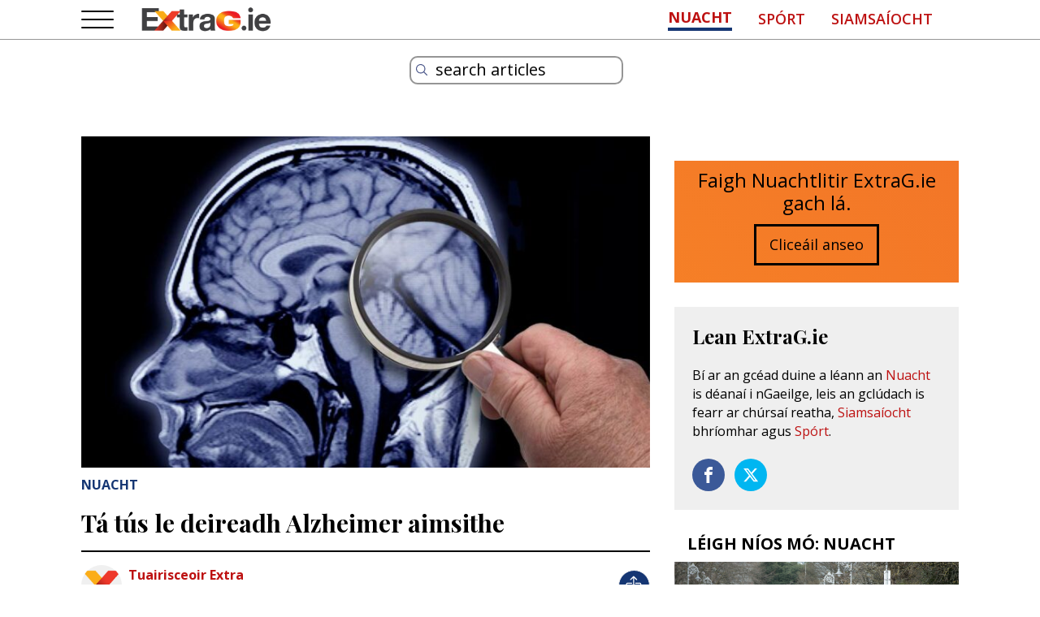

--- FILE ---
content_type: text/html; charset=UTF-8
request_url: https://extrag.ie/2023/05/06/nuacht/ta-tus-le-deireadh-alzheimer/
body_size: 30548
content:
<!DOCTYPE html>
<html lang="en-GB" prefix="og: https://ogp.me/ns#" >
<head>
<meta charset="UTF-8">
<meta name="viewport" content="width=device-width, initial-scale=1.0">
<!-- WP_HEAD() START -->
<link rel="preload" as="style" href="https://fonts.googleapis.com/css?family=Open+Sans:100,200,300,400,500,600,700,800,900|Playfair+Display:100,200,300,400,500,600,700,800,900" >
<link rel="stylesheet" href="https://fonts.googleapis.com/css?family=Open+Sans:100,200,300,400,500,600,700,800,900|Playfair+Display:100,200,300,400,500,600,700,800,900">

<!-- Search Engine Optimization by Rank Math PRO - https://rankmath.com/ -->
<title>Tá tús le deireadh Alzheimer aimsithe, de réir saineolaithe</title>
<meta name="description" content="Tá tús le deireadh an ghalair Alzheimer aimsithe, a dúirt saineolaithe mar gheall ar dhrugaí nua."/>
<meta name="robots" content="follow, index, max-snippet:-1, max-video-preview:-1, max-image-preview:large"/>
<link rel="canonical" href="https://extrag.ie/2023/05/06/nuacht/ta-tus-le-deireadh-alzheimer/" />
<meta property="og:locale" content="en_GB" />
<meta property="og:type" content="article" />
<meta property="og:title" content="Tá tús le deireadh Alzheimer aimsithe, de réir saineolaithe" />
<meta property="og:description" content="Tá tús le deireadh an ghalair Alzheimer aimsithe, a dúirt saineolaithe mar gheall ar dhrugaí nua." />
<meta property="og:url" content="https://extrag.ie/2023/05/06/nuacht/ta-tus-le-deireadh-alzheimer/" />
<meta property="og:site_name" content="Extrag.ie" />
<meta property="article:tag" content="Alzheimer" />
<meta property="article:tag" content="drugaí" />
<meta property="article:tag" content="leigheas" />
<meta property="article:section" content="NUACHT" />
<meta property="og:updated_time" content="2023-05-15T05:29:30+00:00" />
<meta property="og:image" content="https://extrag.ie/wp-content/uploads/2022/11/alzheimers-4.jpg" />
<meta property="og:image:secure_url" content="https://extrag.ie/wp-content/uploads/2022/11/alzheimers-4.jpg" />
<meta property="og:image:width" content="1200" />
<meta property="og:image:height" content="700" />
<meta property="og:image:alt" content="Alzheimer" />
<meta property="og:image:type" content="image/jpeg" />
<meta property="article:published_time" content="2023-05-06T04:36:00+00:00" />
<meta property="article:modified_time" content="2023-05-15T05:29:30+00:00" />
<meta name="twitter:card" content="summary_large_image" />
<meta name="twitter:title" content="Tá tús le deireadh Alzheimer aimsithe, de réir saineolaithe" />
<meta name="twitter:description" content="Tá tús le deireadh an ghalair Alzheimer aimsithe, a dúirt saineolaithe mar gheall ar dhrugaí nua." />
<meta name="twitter:image" content="https://extrag.ie/wp-content/uploads/2022/11/alzheimers-4.jpg" />
<meta name="twitter:label1" content="Written by" />
<meta name="twitter:data1" content="Tuairisceoir Extra" />
<meta name="twitter:label2" content="Time to read" />
<meta name="twitter:data2" content="1 minute" />
<script type="application/ld+json" class="rank-math-schema-pro">{"@context":"https://schema.org","@graph":[{"articleSection":"NUACHT","headline":"T\u00e1 t\u00fas le deireadh Alzheimer aimsithe, de r\u00e9ir saineolaithe","description":"T\u00e1 t\u00fas le deireadh an ghalair Alzheimer aimsithe, a d\u00fairt saineolaithe mar gheall ar dhruga\u00ed nua.","keywords":"Alzheimer","@type":"Article","author":{"@type":"Person","name":"Tuairisceoir Extra"},"datePublished":"2023-05-06T04:36:00+00:00","dateModified":"2023-05-15T05:29:30+00:00","image":{"@id":"https://extrag.ie/wp-content/uploads/2022/11/alzheimers-4.jpg"},"copyrightYear":"2023","name":"T\u00e1 t\u00fas le deireadh Alzheimer aimsithe, de r\u00e9ir saineolaithe","@id":"https://extrag.ie/2023/05/06/nuacht/ta-tus-le-deireadh-alzheimer/#schema-15009","isPartOf":{"@id":"https://extrag.ie/2023/05/06/nuacht/ta-tus-le-deireadh-alzheimer/#webpage"},"publisher":{"@id":"https://extrag.ie/#person"},"inLanguage":"en-GB","mainEntityOfPage":{"@id":"https://extrag.ie/2023/05/06/nuacht/ta-tus-le-deireadh-alzheimer/#webpage"}},{"@type":["Organization","Person"],"@id":"https://extrag.ie/#person","name":"DMG Site Template","url":"https://extrag.ie"},{"@type":"WebSite","@id":"https://extrag.ie/#website","url":"https://extrag.ie","name":"Extrag.ie","publisher":{"@id":"https://extrag.ie/#person"},"inLanguage":"en-GB"},{"@type":"ImageObject","@id":"https://extrag.ie/wp-content/uploads/2022/11/alzheimers-4.jpg","url":"https://extrag.ie/wp-content/uploads/2022/11/alzheimers-4.jpg","width":"1200","height":"700","inLanguage":"en-GB"},{"@type":"WebPage","@id":"https://extrag.ie/2023/05/06/nuacht/ta-tus-le-deireadh-alzheimer/#webpage","url":"https://extrag.ie/2023/05/06/nuacht/ta-tus-le-deireadh-alzheimer/","name":"T\u00e1 t\u00fas le deireadh Alzheimer aimsithe, de r\u00e9ir saineolaithe","datePublished":"2023-05-06T04:36:00+00:00","dateModified":"2023-05-15T05:29:30+00:00","isPartOf":{"@id":"https://extrag.ie/#website"},"primaryImageOfPage":{"@id":"https://extrag.ie/wp-content/uploads/2022/11/alzheimers-4.jpg"},"inLanguage":"en-GB"},{"@type":"Person","@id":"https://extrag.ie/author/tuairisceoir-extra/","name":"Tuairisceoir Extra","url":"https://extrag.ie/author/tuairisceoir-extra/","image":{"@type":"ImageObject","@id":"https://extrag.ie/wp-content/uploads/2022/11/tag-extra-152-150x150.png","url":"https://extrag.ie/wp-content/uploads/2022/11/tag-extra-152-150x150.png","caption":"Tuairisceoir Extra","inLanguage":"en-GB"}},{"@type":"NewsArticle","headline":"T\u00e1 t\u00fas le deireadh Alzheimer aimsithe, de r\u00e9ir saineolaithe","keywords":"Alzheimer","datePublished":"2023-05-06T04:36:00+00:00","dateModified":"2023-05-15T05:29:30+00:00","articleSection":"NUACHT","author":{"@id":"https://extrag.ie/author/tuairisceoir-extra/","name":"Tuairisceoir Extra"},"publisher":{"@id":"https://extrag.ie/#person"},"description":"T\u00e1 t\u00fas le deireadh an ghalair Alzheimer aimsithe, a d\u00fairt saineolaithe mar gheall ar dhruga\u00ed nua.","copyrightYear":"2023","copyrightHolder":{"@id":"https://extrag.ie/#person"},"name":"T\u00e1 t\u00fas le deireadh Alzheimer aimsithe, de r\u00e9ir saineolaithe","@id":"https://extrag.ie/2023/05/06/nuacht/ta-tus-le-deireadh-alzheimer/#richSnippet","isPartOf":{"@id":"https://extrag.ie/2023/05/06/nuacht/ta-tus-le-deireadh-alzheimer/#webpage"},"image":{"@id":"https://extrag.ie/wp-content/uploads/2022/11/alzheimers-4.jpg"},"inLanguage":"en-GB","mainEntityOfPage":{"@id":"https://extrag.ie/2023/05/06/nuacht/ta-tus-le-deireadh-alzheimer/#webpage"}}]}</script>
<!-- /Rank Math WordPress SEO plugin -->

<link rel="alternate" type="application/rss+xml" title="Extrag.ie &raquo; Tá tús le deireadh Alzheimer aimsithe Comments Feed" href="https://extrag.ie/2023/05/06/nuacht/ta-tus-le-deireadh-alzheimer/feed/" />
<link rel="alternate" title="oEmbed (JSON)" type="application/json+oembed" href="https://extrag.ie/wp-json/oembed/1.0/embed?url=https%3A%2F%2Fextrag.ie%2F2023%2F05%2F06%2Fnuacht%2Fta-tus-le-deireadh-alzheimer%2F" />
<link rel="alternate" title="oEmbed (XML)" type="text/xml+oembed" href="https://extrag.ie/wp-json/oembed/1.0/embed?url=https%3A%2F%2Fextrag.ie%2F2023%2F05%2F06%2Fnuacht%2Fta-tus-le-deireadh-alzheimer%2F&#038;format=xml" />
<style id='wp-img-auto-sizes-contain-inline-css' type='text/css'>
img:is([sizes=auto i],[sizes^="auto," i]){contain-intrinsic-size:3000px 1500px}
/*# sourceURL=wp-img-auto-sizes-contain-inline-css */
</style>
<style id='wp-block-library-inline-css' type='text/css'>
:root{--wp-block-synced-color:#7a00df;--wp-block-synced-color--rgb:122,0,223;--wp-bound-block-color:var(--wp-block-synced-color);--wp-editor-canvas-background:#ddd;--wp-admin-theme-color:#007cba;--wp-admin-theme-color--rgb:0,124,186;--wp-admin-theme-color-darker-10:#006ba1;--wp-admin-theme-color-darker-10--rgb:0,107,160.5;--wp-admin-theme-color-darker-20:#005a87;--wp-admin-theme-color-darker-20--rgb:0,90,135;--wp-admin-border-width-focus:2px}@media (min-resolution:192dpi){:root{--wp-admin-border-width-focus:1.5px}}.wp-element-button{cursor:pointer}:root .has-very-light-gray-background-color{background-color:#eee}:root .has-very-dark-gray-background-color{background-color:#313131}:root .has-very-light-gray-color{color:#eee}:root .has-very-dark-gray-color{color:#313131}:root .has-vivid-green-cyan-to-vivid-cyan-blue-gradient-background{background:linear-gradient(135deg,#00d084,#0693e3)}:root .has-purple-crush-gradient-background{background:linear-gradient(135deg,#34e2e4,#4721fb 50%,#ab1dfe)}:root .has-hazy-dawn-gradient-background{background:linear-gradient(135deg,#faaca8,#dad0ec)}:root .has-subdued-olive-gradient-background{background:linear-gradient(135deg,#fafae1,#67a671)}:root .has-atomic-cream-gradient-background{background:linear-gradient(135deg,#fdd79a,#004a59)}:root .has-nightshade-gradient-background{background:linear-gradient(135deg,#330968,#31cdcf)}:root .has-midnight-gradient-background{background:linear-gradient(135deg,#020381,#2874fc)}:root{--wp--preset--font-size--normal:16px;--wp--preset--font-size--huge:42px}.has-regular-font-size{font-size:1em}.has-larger-font-size{font-size:2.625em}.has-normal-font-size{font-size:var(--wp--preset--font-size--normal)}.has-huge-font-size{font-size:var(--wp--preset--font-size--huge)}.has-text-align-center{text-align:center}.has-text-align-left{text-align:left}.has-text-align-right{text-align:right}.has-fit-text{white-space:nowrap!important}#end-resizable-editor-section{display:none}.aligncenter{clear:both}.items-justified-left{justify-content:flex-start}.items-justified-center{justify-content:center}.items-justified-right{justify-content:flex-end}.items-justified-space-between{justify-content:space-between}.screen-reader-text{border:0;clip-path:inset(50%);height:1px;margin:-1px;overflow:hidden;padding:0;position:absolute;width:1px;word-wrap:normal!important}.screen-reader-text:focus{background-color:#ddd;clip-path:none;color:#444;display:block;font-size:1em;height:auto;left:5px;line-height:normal;padding:15px 23px 14px;text-decoration:none;top:5px;width:auto;z-index:100000}html :where(.has-border-color){border-style:solid}html :where([style*=border-top-color]){border-top-style:solid}html :where([style*=border-right-color]){border-right-style:solid}html :where([style*=border-bottom-color]){border-bottom-style:solid}html :where([style*=border-left-color]){border-left-style:solid}html :where([style*=border-width]){border-style:solid}html :where([style*=border-top-width]){border-top-style:solid}html :where([style*=border-right-width]){border-right-style:solid}html :where([style*=border-bottom-width]){border-bottom-style:solid}html :where([style*=border-left-width]){border-left-style:solid}html :where(img[class*=wp-image-]){height:auto;max-width:100%}:where(figure){margin:0 0 1em}html :where(.is-position-sticky){--wp-admin--admin-bar--position-offset:var(--wp-admin--admin-bar--height,0px)}@media screen and (max-width:600px){html :where(.is-position-sticky){--wp-admin--admin-bar--position-offset:0px}}

/*# sourceURL=wp-block-library-inline-css */
</style><style id='wp-block-image-inline-css' type='text/css'>
.wp-block-image>a,.wp-block-image>figure>a{display:inline-block}.wp-block-image img{box-sizing:border-box;height:auto;max-width:100%;vertical-align:bottom}@media not (prefers-reduced-motion){.wp-block-image img.hide{visibility:hidden}.wp-block-image img.show{animation:show-content-image .4s}}.wp-block-image[style*=border-radius] img,.wp-block-image[style*=border-radius]>a{border-radius:inherit}.wp-block-image.has-custom-border img{box-sizing:border-box}.wp-block-image.aligncenter{text-align:center}.wp-block-image.alignfull>a,.wp-block-image.alignwide>a{width:100%}.wp-block-image.alignfull img,.wp-block-image.alignwide img{height:auto;width:100%}.wp-block-image .aligncenter,.wp-block-image .alignleft,.wp-block-image .alignright,.wp-block-image.aligncenter,.wp-block-image.alignleft,.wp-block-image.alignright{display:table}.wp-block-image .aligncenter>figcaption,.wp-block-image .alignleft>figcaption,.wp-block-image .alignright>figcaption,.wp-block-image.aligncenter>figcaption,.wp-block-image.alignleft>figcaption,.wp-block-image.alignright>figcaption{caption-side:bottom;display:table-caption}.wp-block-image .alignleft{float:left;margin:.5em 1em .5em 0}.wp-block-image .alignright{float:right;margin:.5em 0 .5em 1em}.wp-block-image .aligncenter{margin-left:auto;margin-right:auto}.wp-block-image :where(figcaption){margin-bottom:1em;margin-top:.5em}.wp-block-image.is-style-circle-mask img{border-radius:9999px}@supports ((-webkit-mask-image:none) or (mask-image:none)) or (-webkit-mask-image:none){.wp-block-image.is-style-circle-mask img{border-radius:0;-webkit-mask-image:url('data:image/svg+xml;utf8,<svg viewBox="0 0 100 100" xmlns="http://www.w3.org/2000/svg"><circle cx="50" cy="50" r="50"/></svg>');mask-image:url('data:image/svg+xml;utf8,<svg viewBox="0 0 100 100" xmlns="http://www.w3.org/2000/svg"><circle cx="50" cy="50" r="50"/></svg>');mask-mode:alpha;-webkit-mask-position:center;mask-position:center;-webkit-mask-repeat:no-repeat;mask-repeat:no-repeat;-webkit-mask-size:contain;mask-size:contain}}:root :where(.wp-block-image.is-style-rounded img,.wp-block-image .is-style-rounded img){border-radius:9999px}.wp-block-image figure{margin:0}.wp-lightbox-container{display:flex;flex-direction:column;position:relative}.wp-lightbox-container img{cursor:zoom-in}.wp-lightbox-container img:hover+button{opacity:1}.wp-lightbox-container button{align-items:center;backdrop-filter:blur(16px) saturate(180%);background-color:#5a5a5a40;border:none;border-radius:4px;cursor:zoom-in;display:flex;height:20px;justify-content:center;opacity:0;padding:0;position:absolute;right:16px;text-align:center;top:16px;width:20px;z-index:100}@media not (prefers-reduced-motion){.wp-lightbox-container button{transition:opacity .2s ease}}.wp-lightbox-container button:focus-visible{outline:3px auto #5a5a5a40;outline:3px auto -webkit-focus-ring-color;outline-offset:3px}.wp-lightbox-container button:hover{cursor:pointer;opacity:1}.wp-lightbox-container button:focus{opacity:1}.wp-lightbox-container button:focus,.wp-lightbox-container button:hover,.wp-lightbox-container button:not(:hover):not(:active):not(.has-background){background-color:#5a5a5a40;border:none}.wp-lightbox-overlay{box-sizing:border-box;cursor:zoom-out;height:100vh;left:0;overflow:hidden;position:fixed;top:0;visibility:hidden;width:100%;z-index:100000}.wp-lightbox-overlay .close-button{align-items:center;cursor:pointer;display:flex;justify-content:center;min-height:40px;min-width:40px;padding:0;position:absolute;right:calc(env(safe-area-inset-right) + 16px);top:calc(env(safe-area-inset-top) + 16px);z-index:5000000}.wp-lightbox-overlay .close-button:focus,.wp-lightbox-overlay .close-button:hover,.wp-lightbox-overlay .close-button:not(:hover):not(:active):not(.has-background){background:none;border:none}.wp-lightbox-overlay .lightbox-image-container{height:var(--wp--lightbox-container-height);left:50%;overflow:hidden;position:absolute;top:50%;transform:translate(-50%,-50%);transform-origin:top left;width:var(--wp--lightbox-container-width);z-index:9999999999}.wp-lightbox-overlay .wp-block-image{align-items:center;box-sizing:border-box;display:flex;height:100%;justify-content:center;margin:0;position:relative;transform-origin:0 0;width:100%;z-index:3000000}.wp-lightbox-overlay .wp-block-image img{height:var(--wp--lightbox-image-height);min-height:var(--wp--lightbox-image-height);min-width:var(--wp--lightbox-image-width);width:var(--wp--lightbox-image-width)}.wp-lightbox-overlay .wp-block-image figcaption{display:none}.wp-lightbox-overlay button{background:none;border:none}.wp-lightbox-overlay .scrim{background-color:#fff;height:100%;opacity:.9;position:absolute;width:100%;z-index:2000000}.wp-lightbox-overlay.active{visibility:visible}@media not (prefers-reduced-motion){.wp-lightbox-overlay.active{animation:turn-on-visibility .25s both}.wp-lightbox-overlay.active img{animation:turn-on-visibility .35s both}.wp-lightbox-overlay.show-closing-animation:not(.active){animation:turn-off-visibility .35s both}.wp-lightbox-overlay.show-closing-animation:not(.active) img{animation:turn-off-visibility .25s both}.wp-lightbox-overlay.zoom.active{animation:none;opacity:1;visibility:visible}.wp-lightbox-overlay.zoom.active .lightbox-image-container{animation:lightbox-zoom-in .4s}.wp-lightbox-overlay.zoom.active .lightbox-image-container img{animation:none}.wp-lightbox-overlay.zoom.active .scrim{animation:turn-on-visibility .4s forwards}.wp-lightbox-overlay.zoom.show-closing-animation:not(.active){animation:none}.wp-lightbox-overlay.zoom.show-closing-animation:not(.active) .lightbox-image-container{animation:lightbox-zoom-out .4s}.wp-lightbox-overlay.zoom.show-closing-animation:not(.active) .lightbox-image-container img{animation:none}.wp-lightbox-overlay.zoom.show-closing-animation:not(.active) .scrim{animation:turn-off-visibility .4s forwards}}@keyframes show-content-image{0%{visibility:hidden}99%{visibility:hidden}to{visibility:visible}}@keyframes turn-on-visibility{0%{opacity:0}to{opacity:1}}@keyframes turn-off-visibility{0%{opacity:1;visibility:visible}99%{opacity:0;visibility:visible}to{opacity:0;visibility:hidden}}@keyframes lightbox-zoom-in{0%{transform:translate(calc((-100vw + var(--wp--lightbox-scrollbar-width))/2 + var(--wp--lightbox-initial-left-position)),calc(-50vh + var(--wp--lightbox-initial-top-position))) scale(var(--wp--lightbox-scale))}to{transform:translate(-50%,-50%) scale(1)}}@keyframes lightbox-zoom-out{0%{transform:translate(-50%,-50%) scale(1);visibility:visible}99%{visibility:visible}to{transform:translate(calc((-100vw + var(--wp--lightbox-scrollbar-width))/2 + var(--wp--lightbox-initial-left-position)),calc(-50vh + var(--wp--lightbox-initial-top-position))) scale(var(--wp--lightbox-scale));visibility:hidden}}
/*# sourceURL=https://extrag.ie/wp-includes/blocks/image/style.min.css */
</style>
<style id='wp-block-paragraph-inline-css' type='text/css'>
.is-small-text{font-size:.875em}.is-regular-text{font-size:1em}.is-large-text{font-size:2.25em}.is-larger-text{font-size:3em}.has-drop-cap:not(:focus):first-letter{float:left;font-size:8.4em;font-style:normal;font-weight:100;line-height:.68;margin:.05em .1em 0 0;text-transform:uppercase}body.rtl .has-drop-cap:not(:focus):first-letter{float:none;margin-left:.1em}p.has-drop-cap.has-background{overflow:hidden}:root :where(p.has-background){padding:1.25em 2.375em}:where(p.has-text-color:not(.has-link-color)) a{color:inherit}p.has-text-align-left[style*="writing-mode:vertical-lr"],p.has-text-align-right[style*="writing-mode:vertical-rl"]{rotate:180deg}
/*# sourceURL=https://extrag.ie/wp-includes/blocks/paragraph/style.min.css */
</style>
<style id='global-styles-inline-css' type='text/css'>
:root{--wp--preset--aspect-ratio--square: 1;--wp--preset--aspect-ratio--4-3: 4/3;--wp--preset--aspect-ratio--3-4: 3/4;--wp--preset--aspect-ratio--3-2: 3/2;--wp--preset--aspect-ratio--2-3: 2/3;--wp--preset--aspect-ratio--16-9: 16/9;--wp--preset--aspect-ratio--9-16: 9/16;--wp--preset--color--black: #000000;--wp--preset--color--cyan-bluish-gray: #abb8c3;--wp--preset--color--white: #ffffff;--wp--preset--color--pale-pink: #f78da7;--wp--preset--color--vivid-red: #cf2e2e;--wp--preset--color--luminous-vivid-orange: #ff6900;--wp--preset--color--luminous-vivid-amber: #fcb900;--wp--preset--color--light-green-cyan: #7bdcb5;--wp--preset--color--vivid-green-cyan: #00d084;--wp--preset--color--pale-cyan-blue: #8ed1fc;--wp--preset--color--vivid-cyan-blue: #0693e3;--wp--preset--color--vivid-purple: #9b51e0;--wp--preset--gradient--vivid-cyan-blue-to-vivid-purple: linear-gradient(135deg,rgb(6,147,227) 0%,rgb(155,81,224) 100%);--wp--preset--gradient--light-green-cyan-to-vivid-green-cyan: linear-gradient(135deg,rgb(122,220,180) 0%,rgb(0,208,130) 100%);--wp--preset--gradient--luminous-vivid-amber-to-luminous-vivid-orange: linear-gradient(135deg,rgb(252,185,0) 0%,rgb(255,105,0) 100%);--wp--preset--gradient--luminous-vivid-orange-to-vivid-red: linear-gradient(135deg,rgb(255,105,0) 0%,rgb(207,46,46) 100%);--wp--preset--gradient--very-light-gray-to-cyan-bluish-gray: linear-gradient(135deg,rgb(238,238,238) 0%,rgb(169,184,195) 100%);--wp--preset--gradient--cool-to-warm-spectrum: linear-gradient(135deg,rgb(74,234,220) 0%,rgb(151,120,209) 20%,rgb(207,42,186) 40%,rgb(238,44,130) 60%,rgb(251,105,98) 80%,rgb(254,248,76) 100%);--wp--preset--gradient--blush-light-purple: linear-gradient(135deg,rgb(255,206,236) 0%,rgb(152,150,240) 100%);--wp--preset--gradient--blush-bordeaux: linear-gradient(135deg,rgb(254,205,165) 0%,rgb(254,45,45) 50%,rgb(107,0,62) 100%);--wp--preset--gradient--luminous-dusk: linear-gradient(135deg,rgb(255,203,112) 0%,rgb(199,81,192) 50%,rgb(65,88,208) 100%);--wp--preset--gradient--pale-ocean: linear-gradient(135deg,rgb(255,245,203) 0%,rgb(182,227,212) 50%,rgb(51,167,181) 100%);--wp--preset--gradient--electric-grass: linear-gradient(135deg,rgb(202,248,128) 0%,rgb(113,206,126) 100%);--wp--preset--gradient--midnight: linear-gradient(135deg,rgb(2,3,129) 0%,rgb(40,116,252) 100%);--wp--preset--font-size--small: 13px;--wp--preset--font-size--medium: 20px;--wp--preset--font-size--large: 36px;--wp--preset--font-size--x-large: 42px;--wp--preset--spacing--20: 0.44rem;--wp--preset--spacing--30: 0.67rem;--wp--preset--spacing--40: 1rem;--wp--preset--spacing--50: 1.5rem;--wp--preset--spacing--60: 2.25rem;--wp--preset--spacing--70: 3.38rem;--wp--preset--spacing--80: 5.06rem;--wp--preset--shadow--natural: 6px 6px 9px rgba(0, 0, 0, 0.2);--wp--preset--shadow--deep: 12px 12px 50px rgba(0, 0, 0, 0.4);--wp--preset--shadow--sharp: 6px 6px 0px rgba(0, 0, 0, 0.2);--wp--preset--shadow--outlined: 6px 6px 0px -3px rgb(255, 255, 255), 6px 6px rgb(0, 0, 0);--wp--preset--shadow--crisp: 6px 6px 0px rgb(0, 0, 0);}:where(.is-layout-flex){gap: 0.5em;}:where(.is-layout-grid){gap: 0.5em;}body .is-layout-flex{display: flex;}.is-layout-flex{flex-wrap: wrap;align-items: center;}.is-layout-flex > :is(*, div){margin: 0;}body .is-layout-grid{display: grid;}.is-layout-grid > :is(*, div){margin: 0;}:where(.wp-block-columns.is-layout-flex){gap: 2em;}:where(.wp-block-columns.is-layout-grid){gap: 2em;}:where(.wp-block-post-template.is-layout-flex){gap: 1.25em;}:where(.wp-block-post-template.is-layout-grid){gap: 1.25em;}.has-black-color{color: var(--wp--preset--color--black) !important;}.has-cyan-bluish-gray-color{color: var(--wp--preset--color--cyan-bluish-gray) !important;}.has-white-color{color: var(--wp--preset--color--white) !important;}.has-pale-pink-color{color: var(--wp--preset--color--pale-pink) !important;}.has-vivid-red-color{color: var(--wp--preset--color--vivid-red) !important;}.has-luminous-vivid-orange-color{color: var(--wp--preset--color--luminous-vivid-orange) !important;}.has-luminous-vivid-amber-color{color: var(--wp--preset--color--luminous-vivid-amber) !important;}.has-light-green-cyan-color{color: var(--wp--preset--color--light-green-cyan) !important;}.has-vivid-green-cyan-color{color: var(--wp--preset--color--vivid-green-cyan) !important;}.has-pale-cyan-blue-color{color: var(--wp--preset--color--pale-cyan-blue) !important;}.has-vivid-cyan-blue-color{color: var(--wp--preset--color--vivid-cyan-blue) !important;}.has-vivid-purple-color{color: var(--wp--preset--color--vivid-purple) !important;}.has-black-background-color{background-color: var(--wp--preset--color--black) !important;}.has-cyan-bluish-gray-background-color{background-color: var(--wp--preset--color--cyan-bluish-gray) !important;}.has-white-background-color{background-color: var(--wp--preset--color--white) !important;}.has-pale-pink-background-color{background-color: var(--wp--preset--color--pale-pink) !important;}.has-vivid-red-background-color{background-color: var(--wp--preset--color--vivid-red) !important;}.has-luminous-vivid-orange-background-color{background-color: var(--wp--preset--color--luminous-vivid-orange) !important;}.has-luminous-vivid-amber-background-color{background-color: var(--wp--preset--color--luminous-vivid-amber) !important;}.has-light-green-cyan-background-color{background-color: var(--wp--preset--color--light-green-cyan) !important;}.has-vivid-green-cyan-background-color{background-color: var(--wp--preset--color--vivid-green-cyan) !important;}.has-pale-cyan-blue-background-color{background-color: var(--wp--preset--color--pale-cyan-blue) !important;}.has-vivid-cyan-blue-background-color{background-color: var(--wp--preset--color--vivid-cyan-blue) !important;}.has-vivid-purple-background-color{background-color: var(--wp--preset--color--vivid-purple) !important;}.has-black-border-color{border-color: var(--wp--preset--color--black) !important;}.has-cyan-bluish-gray-border-color{border-color: var(--wp--preset--color--cyan-bluish-gray) !important;}.has-white-border-color{border-color: var(--wp--preset--color--white) !important;}.has-pale-pink-border-color{border-color: var(--wp--preset--color--pale-pink) !important;}.has-vivid-red-border-color{border-color: var(--wp--preset--color--vivid-red) !important;}.has-luminous-vivid-orange-border-color{border-color: var(--wp--preset--color--luminous-vivid-orange) !important;}.has-luminous-vivid-amber-border-color{border-color: var(--wp--preset--color--luminous-vivid-amber) !important;}.has-light-green-cyan-border-color{border-color: var(--wp--preset--color--light-green-cyan) !important;}.has-vivid-green-cyan-border-color{border-color: var(--wp--preset--color--vivid-green-cyan) !important;}.has-pale-cyan-blue-border-color{border-color: var(--wp--preset--color--pale-cyan-blue) !important;}.has-vivid-cyan-blue-border-color{border-color: var(--wp--preset--color--vivid-cyan-blue) !important;}.has-vivid-purple-border-color{border-color: var(--wp--preset--color--vivid-purple) !important;}.has-vivid-cyan-blue-to-vivid-purple-gradient-background{background: var(--wp--preset--gradient--vivid-cyan-blue-to-vivid-purple) !important;}.has-light-green-cyan-to-vivid-green-cyan-gradient-background{background: var(--wp--preset--gradient--light-green-cyan-to-vivid-green-cyan) !important;}.has-luminous-vivid-amber-to-luminous-vivid-orange-gradient-background{background: var(--wp--preset--gradient--luminous-vivid-amber-to-luminous-vivid-orange) !important;}.has-luminous-vivid-orange-to-vivid-red-gradient-background{background: var(--wp--preset--gradient--luminous-vivid-orange-to-vivid-red) !important;}.has-very-light-gray-to-cyan-bluish-gray-gradient-background{background: var(--wp--preset--gradient--very-light-gray-to-cyan-bluish-gray) !important;}.has-cool-to-warm-spectrum-gradient-background{background: var(--wp--preset--gradient--cool-to-warm-spectrum) !important;}.has-blush-light-purple-gradient-background{background: var(--wp--preset--gradient--blush-light-purple) !important;}.has-blush-bordeaux-gradient-background{background: var(--wp--preset--gradient--blush-bordeaux) !important;}.has-luminous-dusk-gradient-background{background: var(--wp--preset--gradient--luminous-dusk) !important;}.has-pale-ocean-gradient-background{background: var(--wp--preset--gradient--pale-ocean) !important;}.has-electric-grass-gradient-background{background: var(--wp--preset--gradient--electric-grass) !important;}.has-midnight-gradient-background{background: var(--wp--preset--gradient--midnight) !important;}.has-small-font-size{font-size: var(--wp--preset--font-size--small) !important;}.has-medium-font-size{font-size: var(--wp--preset--font-size--medium) !important;}.has-large-font-size{font-size: var(--wp--preset--font-size--large) !important;}.has-x-large-font-size{font-size: var(--wp--preset--font-size--x-large) !important;}
/*# sourceURL=global-styles-inline-css */
</style>

<style id='classic-theme-styles-inline-css' type='text/css'>
/*! This file is auto-generated */
.wp-block-button__link{color:#fff;background-color:#32373c;border-radius:9999px;box-shadow:none;text-decoration:none;padding:calc(.667em + 2px) calc(1.333em + 2px);font-size:1.125em}.wp-block-file__button{background:#32373c;color:#fff;text-decoration:none}
/*# sourceURL=/wp-includes/css/classic-themes.min.css */
</style>
<link rel='stylesheet' id='automaticcss-core-css' href='https://extrag.ie/wp-content/uploads/automatic-css/automatic.css?ver=1763465442' type='text/css' media='all' />
<link rel='stylesheet' id='oxygen-css' href='https://extrag.ie/wp-content/plugins/oxygen/component-framework/oxygen.css?ver=4.9.5' type='text/css' media='all' />
<script type="text/javascript" src="https://extrag.ie/wp-includes/js/jquery/jquery.min.js?ver=3.7.1" id="jquery-core-js"></script>
<link rel="https://api.w.org/" href="https://extrag.ie/wp-json/" /><link rel="alternate" title="JSON" type="application/json" href="https://extrag.ie/wp-json/wp/v2/posts/7797" /><link rel="EditURI" type="application/rsd+xml" title="RSD" href="https://extrag.ie/xmlrpc.php?rsd" />
<meta name="generator" content="WordPress 6.9" />
<link rel='shortlink' href='https://extrag.ie/?p=7797' />
     <script>

    window.dataLayer = window.dataLayer || [];

    function gtag() {

        dataLayer.push(arguments);

    }

    gtag("consent", "default", {
        ad_storage: "denied",
        ad_user_data: "denied",
        ad_personalization: "denied",
        analytics_storage: "denied",
        functionality_storage: "denied",
        personalization_storage: "denied",
        security_storage: "granted",
        wait_for_update: 2000,
    });

    gtag("set", "ads_data_redaction", true);
    gtag("set", "url_passthrough", true);
</script>

       <!-- Google Tag Manager -->
<script>(function(w,d,s,l,i){w[l]=w[l]||[];w[l].push({'gtm.start':
new Date().getTime(),event:'gtm.js'});var f=d.getElementsByTagName(s)[0],
j=d.createElement(s),dl=l!='dataLayer'?'&l='+l:'';j.async=true;j.src=
'https://www.googletagmanager.com/gtm.js?id='+i+dl;f.parentNode.insertBefore(j,f);
})(window,document,'script','dataLayer','GTM-M7MV6WXH');</script>
<!-- End Google Tag Manager -->
       <!-- Start cookieyes banner --> <script id="cookieyes" type="text/javascript" src="https://cdn-cookieyes.com/client_data/0d647bda843648e95dc5999d/script.js"></script> <!-- End cookieyes banner -->
       <script async src='https://securepubads.g.doubleclick.net/tag/js/gpt.js'></script>
<script>
  var googletag = googletag || {};
  googletag.cmd = googletag.cmd || [];
</script>
    
<script>
    
googletag.cmd.push(function() {
              //Desktop ad calls
      // Site ad units -->
    googletag.defineSlot('\/5765\/ExtraG\/ExtraG_MPU_Top', [ 300.0 ,  250.0 ], 'ExtraG_MPU_Top').setTargeting('ex_position', ['atf']).addService(googletag.pubads());
    
    googletag.defineSlot('\/5765\/ExtraG\/ExtraG_MPU_Bottom', [ 300.0 ,  250.0 ], 'ExtraG_MPU_Bottom').setTargeting('ex_position', ['btf']).addService(googletag.pubads());
      
    googletag.defineSlot('\/5765\/ExtraG\/ExtraG_Billboard', [[728, 90], [970, 250]], 'ExtraG_Billboard').setTargeting('ex_position', ['atf']).addService(googletag.pubads());
    
    googletag.defineSlot('\/5765\/ExtraG\/ExtraG_Skyscrapers_Left', [[120, 600], [160, 600], [250, 980]], 'ExtraG_Skyscrapers_Left').setTargeting('ex_position', ['atf']).addService(googletag.pubads());
      
    googletag.defineSlot('\/5765\/ExtraG\/ExtraG_Skyscrapers_Right', [[120, 600], [160, 600], [250, 980]], 'ExtraG_Skyscrapers_Right').setTargeting('ex_position', ['atf']).addService(googletag.pubads());
      
    
         
      
      googletag.pubads().setTargeting('page', 'single');
googletag.pubads().setTargeting('ex_post_id', '7797');
googletag.pubads().setTargeting('ex_url', 'https://extrag.ie/2023/05/06/nuacht/ta-tus-le-deireadh-alzheimer/');
googletag.pubads().setTargeting('ex_facebook36hrs', '');
googletag.pubads().setTargeting('ex_post_tag', ['alzheimer', 'drugai', 'leigheas']);
googletag.pubads().setTargeting('ex_cat_id', ['nuacht']);
         
    googletag.pubads().enableSingleRequest();
    googletag.pubads().collapseEmptyDivs();
    // googletag.pubads().disableInitialLoad();
    googletag.enableServices();
  });
</script>
<!-- End Google DFP Code -->
      <!-- Google Adsense tag (gtag.js) -->
<script async src=https://www.googletagmanager.com/gtag/js?id=G-XVQPC6HY8Q>
</script>
<script>
  window.dataLayer = window.dataLayer || [];
  function gtag(){dataLayer.push(arguments);}
  gtag('js', new Date());
 
  gtag('config', 'G-XVQPC6HY8Q');
</script>
         <link rel="stylesheet" href="https://cdn.jsdelivr.net/npm/instantsearch.css@7.1.0/themes/algolia.css" />
  <link rel="stylesheet" href="https://cdn.jsdelivr.net/npm/selectize@0.12.6/dist/css/selectize.css">
       <script>
	function e(e){var t=!(arguments.length>1&&void 0!==arguments[1])||arguments[1],c=document.createElement("script");c.src=e,t?c.type="module":(c.async=!0,c.type="text/javascript",c.setAttribute("nomodule",""));var n=document.getElementsByTagName("script")[0];n.parentNode.insertBefore(c,n)}function t(t,c,n){var a,o,r;null!==(a=t.marfeel)&&void 0!==a||(t.marfeel={}),null!==(o=(r=t.marfeel).cmd)&&void 0!==o||(r.cmd=[]),t.marfeel.config=n,t.marfeel.config.accountId=c;var i="https://sdk.mrf.io/statics";e("".concat(i,"/marfeel-sdk.js?id=").concat(c),!0),e("".concat(i,"/marfeel-sdk.es5.js?id=").concat(c),!1)}!function(e,c){var n=arguments.length>2&&void 0!==arguments[2]?arguments[2]:{};t(e,c,n)}(window,1566,{} /*config*/);
</script>
  <style type='text/css'  class='wpcb2-inline-style'>
.block-editor .editor-styles-wrapper a {
  text-decoration: underline;
  color:#d81212;
}

.block-editor .editor-styles-wrapper a:hover {
  text-decoration: underline;
  background-color:#d81212;
  color: #fff;
}
:root {
  scroll-behavior: smooth;
}
body {
  font-family: 'Open Sans';
}
a {
  text-decoration: none;
}
#results {
  margin-top: 2rem;
}
#stats, #m-stats {
  display: flex;
  justify-content: center;
  align-items: center;
  margin-top: 1rem;
}
.ais-Stats-text {
  font-size: 14px;
  font-weight: 600;
  color: #5C5C5C;
}
.ais-Pagination-list {
  margin-top: 2rem;
  flex-wrap: wrap;
}
.ais-Pagination-link {
  margin: 1rem 0.1rem;
  font-size: 16px;
  color: #faac18;
}
.ais-Pagination-item--selected .ais-Pagination-link {
  background-color: #000;
  border-color: #000;
}
.ais-Hits-list {
  display: flex;
  justify-content: center;
  z-index: 10;
  margin: 0;
}
.ais-Hits-item {
  width: 100%;
  min-width: 270px;
  padding: 0.5rem 1rem;
  background-color: #fff;
  z-index: 10;
  margin-top: 0;
  margin-left: 0;
  border: none !important;
  box-shadow: none;
}
@media screen and (min-width: 732px) {
  .ais-Hits-item {
    width: inherit;
    max-width: 22%;
  }
}
@media screen and (min-width: 992px) {
  .ais-Hits-item {
    max-width: 20%;
  }
}
.ais-Hits--empty {
  display: none;
}
.ais-SearchBox {
  border: 2px solid #959595;
  border-radius: 1rem;
  margin-top: 2rem;
}
@media screen and (min-width: 992px) {
  .ais-SearchBox {
    margin-right: 1rem;
  }
}
.ais-SearchBox-input {
  font-size: 20px;
  margin-left: 1rem;
  padding: 0.3rem 1rem;
  padding-left: 2rem;
  border: none;
  border-radius: 0;
  width: 80%;
}
.ais-SearchBox-input:focus {
  outline: none;
}
.ais-SearchBox-input::-webkit-input-placeholder {
  color: #000;
}
.ais-SearchBox-submitIcon {
  font-size: 30px;
}
.ais-Highlight-highlighted, .ais-Snippet-highlighted {
  font-size: 14px;
  background-color: #f681214d;
}
@media screen and (min-width: 480px) {
  .ais-Highlight-highlighted, .ais-Snippet-highlighted {
    font-size: 16px;
  }
}
.search-card {
  font-family: 'Open Sans' !important;
  position: relative;
  display: flex;
  flex-direction: row;
  height: 14rem;
  width: 100%;
  min-width: 250px;
  border: 2px solid #eee;
  border-radius: 2rem;
  padding: 1rem;
  box-shadow: rgba(99, 99, 99, 0.2) 0px 2px 8px 0px;
}
@media screen and (min-width: 600px) {
  .search-card {
    height: 14rem;
  }
}
@media screen and (min-width: 732px) {
  .search-card {
    flex-direction: column;
    height: 280px;
  }
}
.search-card__img-container {
  width: 60%;
  overflow: hidden;
  border-radius: 1rem;
  margin-right: 0.2rem;
}
.search-card__img-container:hover {
  opacity: 0.6;
  transition-duration: 0.5s;
}
@media screen and (min-width: 600px) {
  .search-card__img-container {
    margin-right: 1rem;
    width: 80%;
  }
}
@media screen and (min-width: 732px) {
  .search-card__img-container {
    width: 100%;
    flex-direction: column;
    height: 27rem;
  }
}
.search-card__img {
  width: 100%;
  height: 100%;
  object-fit: cover;
}
.search-card__info {
  padding-left: 0.5rem;
  height: 100%;
  display: flex;
  flex-direction: column;
  justify-content: space-around;
  width: 100%;
}
@media screen and (min-width: 560px) {
  .search-card__info {
    margin-top: 1rem;
    justify-content: space-between;
  }
}
.search-card__info > span {
  display: none;
  margin-left: 2px;
}
@media screen and (min-width: 560px) {
  .search-card__info > span {
    display: block;
  }
}
.search-card__info span {
  font-size: 10px !important;
  color: #aaa;
}
@media screen and (min-width: 480px) {
  .search-card__info span {
    font-size: 12px;
  }
}
.search-card__title {
  display: block;
  max-height: 200px;
  font-weight: 500;
  font-size: 14px;
  letter-spacing: 1px;
  line-height: 1.2;
  color: #000;
  transition: 0.3s ease;
}
@media screen and (min-width: 480px) {
  .search-card__title {
    font-size: 16px;
  }
}
.search-card__title:hover {
  color: #aaa;
}
.search-card__author {
  display: inline-block;
  margin-left: 2px;
  color: #000 !important;
  font-weight: 700;
  text-transform: uppercase;
}
.search-card__author:hover {
  color: #faac18 !important;
}
.search-card__author-img {
  display: none;
  position: absolute;
  bottom: 10px;
  right: 40px;
  width: 40px;
  height: 40px;
  border-radius: 50%;
  object-fit: cover;
  z-index: 20;
}
@media screen and (min-width: 560px) {
  .search-card__author-img {
    display: block;
  }
}
.search-card__date {
  display: inline-block;
  margin-left: 2px;
  color: #000 !important;
  font-weight: 700;
  text-transform: uppercase;
  margin-bottom: 1rem;
}
@media screen and (min-width: 732px) {
  .search-card__date {
    margin-bottom: 0;
  }
}
.search-card__date--mobile {
  margin: 0;
  font-size: 10px;
  font-weight: 600;
  text-transform: uppercase;
  color: #5C5C5C !important;
}
@media screen and (min-width: 560px) {
  .search-card__date--mobile {
    display: none;
  }
}
#m-searchbox {
  margin-bottom: 2rem;
}

</style><meta name="onesignal-plugin" content="wordpress-3.8.0">
  <script src="https://cdn.onesignal.com/sdks/web/v16/OneSignalSDK.page.js" defer></script>
  <script>
          window.OneSignalDeferred = window.OneSignalDeferred || [];
          OneSignalDeferred.push(async function(OneSignal) {
            await OneSignal.init({
              appId: "13d122a3-fb2d-4bca-8448-83dcb3e43432",
              serviceWorkerOverrideForTypical: true,
              path: "https://extrag.ie/wp-content/plugins/onesignal-free-web-push-notifications/sdk_files/",
              serviceWorkerParam: { scope: "/wp-content/plugins/onesignal-free-web-push-notifications/sdk_files/push/onesignal/" },
              serviceWorkerPath: "OneSignalSDKWorker.js",
            });
          });

          // Unregister the legacy OneSignal service worker to prevent scope conflicts
          if (navigator.serviceWorker) {
            navigator.serviceWorker.getRegistrations().then((registrations) => {
              // Iterate through all registered service workers
              registrations.forEach((registration) => {
                // Check the script URL to identify the specific service worker
                if (registration.active && registration.active.scriptURL.includes('OneSignalSDKWorker.js.php')) {
                  // Unregister the service worker
                  registration.unregister().then((success) => {
                    if (success) {
                      console.log('OneSignalSW: Successfully unregistered:', registration.active.scriptURL);
                    } else {
                      console.log('OneSignalSW: Failed to unregister:', registration.active.scriptURL);
                    }
                  });
                }
              });
            }).catch((error) => {
              console.error('Error fetching service worker registrations:', error);
            });
        }
        </script>
<link rel="icon" href="https://extrag.ie/wp-content/uploads/2022/11/tag-extra-152-150x150.png" sizes="32x32" />
<link rel="icon" href="https://extrag.ie/wp-content/uploads/2022/11/tag-extra-152.png" sizes="192x192" />
<link rel="apple-touch-icon" href="https://extrag.ie/wp-content/uploads/2022/11/tag-extra-152.png" />
<meta name="msapplication-TileImage" content="https://extrag.ie/wp-content/uploads/2022/11/tag-extra-152.png" />
<link rel='stylesheet' id='oxygen-cache-27-css' href='//extrag.ie/wp-content/uploads/oxygen/css/27.css?cache=1755084629&#038;ver=6.9' type='text/css' media='all' />
<link rel='stylesheet' id='oxygen-cache-78-css' href='//extrag.ie/wp-content/uploads/oxygen/css/78.css?cache=1765784642&#038;ver=6.9' type='text/css' media='all' />
<link rel='stylesheet' id='oxygen-universal-styles-css' href='//extrag.ie/wp-content/uploads/oxygen/css/universal.css?cache=1765784641&#038;ver=6.9' type='text/css' media='all' />
<link rel='stylesheet' id='automaticcss-oxygen-css' href='https://extrag.ie/wp-content/uploads/automatic-css/automatic-oxygen.css?ver=1763465443' type='text/css' media='all' />
<!-- END OF WP_HEAD() -->
<link rel='stylesheet' id='oxygen-aos-css' href='https://extrag.ie/wp-content/plugins/oxygen/component-framework/vendor/aos/aos.css?ver=6.9' type='text/css' media='all' />
<link rel='stylesheet' id='color-scheme-switcher-frontend-css' href='https://extrag.ie/wp-content/plugins/automaticcss-plugin/classes/Features/Color_Scheme_Switcher/css/frontend.css?ver=1763465407' type='text/css' media='all' />
</head>
<body class="wp-singular post-template-default single single-post postid-7797 single-format-standard wp-theme-oxygen-is-not-a-theme  wp-embed-responsive oxygen-body" >

     <div id="ex_bg_wrapper">
	<div class="ex_inside_wrapper">
<div id='ExtraG_Skyscrapers_Left' class="ex_skyscraper_left">
<script>
googletag.cmd.push(function() { googletag.display('ExtraG_Skyscrapers_Left'); });
</script>
</div>
</div>
<div id='ExtraG_Skyscrapers_Right' class="ex_skyscraper_right">
<script>
googletag.cmd.push(function() { googletag.display('ExtraG_Skyscrapers_Right'); });
</script>
</div>
</div>
  


	     <!-- Google Tag Manager (noscript) -->
<noscript><iframe src="https://www.googletagmanager.com/ns.html?id=GTM-M7MV6WXH"
height="0" width="0" style="display:none;visibility:hidden"></iframe></noscript>
<!-- End Google Tag Manager (noscript) -->
  					<section id="section-1-1035198" class=" ct-section sticky" ><div class="ct-section-inner-wrap"><div id="div_block-2-1035198" class="ct-div-block" >
		<div id="-burger-trigger-3-1035198" class="oxy-burger-trigger " ><button aria-label="Open menu" data-touch="click"  class="hamburger hamburger--slider " type="button"><span class="hamburger-box"><span class="hamburger-inner"></span></span></button></div>

		<a id="link-4-1035198" class="ct-link" href="/" target="_self"  ><img  id="image-5-1035198" alt="" src="https://extrag.ie/wp-content/uploads/2022/11/Extra_Logo-09_NO_DROP_SHADOW.webp" class="ct-image" srcset="https://extrag.ie/wp-content/uploads/2022/11/Extra_Logo-09_NO_DROP_SHADOW.webp 1000w, https://extrag.ie/wp-content/uploads/2022/11/Extra_Logo-09_NO_DROP_SHADOW-300x59.webp 300w, https://extrag.ie/wp-content/uploads/2022/11/Extra_Logo-09_NO_DROP_SHADOW-768x151.webp 768w" sizes="(max-width: 1000px) 100vw, 1000px" /></a></div><div id="div_block-6-1035198" class="ct-div-block" ><a id="link-7-1035198" class="ct-link" href="/" target="_self"  ><img  id="image-8-1035198" alt="" src="https://extrag.ie/wp-content/uploads/2022/11/Extra_Logo-09_NO_DROP_SHADOW.webp" class="ct-image" srcset="https://extrag.ie/wp-content/uploads/2022/11/Extra_Logo-09_NO_DROP_SHADOW.webp 1000w, https://extrag.ie/wp-content/uploads/2022/11/Extra_Logo-09_NO_DROP_SHADOW-300x59.webp 300w, https://extrag.ie/wp-content/uploads/2022/11/Extra_Logo-09_NO_DROP_SHADOW-768x151.webp 768w" sizes="(max-width: 1000px) 100vw, 1000px" /></a></div><div id="div_block-9-1035198" class="ct-div-block" ><div id="nestable_shortcode-31-1035198" class="ct-nestable-shortcode" ><div class="post-7797 post type-post status-publish format-standard has-post-thumbnail hentry category-nuacht tag-alzheimer tag-drugai tag-leigheas">
		<div id="-pro-menu-11-1035198" class="oxy-pro-menu  " ><div class="oxy-pro-menu-mobile-open-icon " data-off-canvas-alignment=""><svg id="-pro-menu-11-1035198-open-icon"><use xlink:href="#FontAwesomeicon-ellipsis-v"></use></svg>Menu</div>

                
        <div class="oxy-pro-menu-container  oxy-pro-menu-dropdown-links-visible-on-mobile oxy-pro-menu-dropdown-links-toggle oxy-pro-menu-show-dropdown" data-aos-duration="400" 

             data-oxy-pro-menu-dropdown-animation="fade-up"
             data-oxy-pro-menu-dropdown-animation-duration="0.4"
             data-entire-parent-toggles-dropdown="true"

             
                          data-oxy-pro-menu-dropdown-animation-duration="0.4"
             
                          data-oxy-pro-menu-dropdown-links-on-mobile="toggle">
             
            <div class="menu-default-menu-container"><ul id="menu-default-menu" class="oxy-pro-menu-list"><li id="menu-item-37" class="menu-item menu-item-type-taxonomy menu-item-object-category current-post-ancestor current-menu-parent current-post-parent menu-item-37"><a href="https://extrag.ie/nuacht/">NUACHT</a></li>
<li id="menu-item-39" class="menu-item menu-item-type-taxonomy menu-item-object-category menu-item-39"><a href="https://extrag.ie/sport/">SPÓRT</a></li>
<li id="menu-item-38" class="menu-item menu-item-type-taxonomy menu-item-object-category menu-item-38"><a href="https://extrag.ie/siamsaiocht/">SIAMSAÍOCHT</a></li>
</ul></div>
            <div class="oxy-pro-menu-mobile-close-icon"><svg id="svg--pro-menu-11-1035198"><use xlink:href="#FontAwesomeicon-close"></use></svg>close</div>

        </div>

        </div>

		<script type="text/javascript">
			jQuery('#-pro-menu-11-1035198 .oxy-pro-menu-show-dropdown .menu-item-has-children > a', 'body').each(function(){
                jQuery(this).append('<div class="oxy-pro-menu-dropdown-icon-click-area"><svg class="oxy-pro-menu-dropdown-icon"><use xlink:href="#FontAwesomeicon-arrow-circle-o-down"></use></svg></div>');
            });
            jQuery('#-pro-menu-11-1035198 .oxy-pro-menu-show-dropdown .menu-item:not(.menu-item-has-children) > a', 'body').each(function(){
                jQuery(this).append('<div class="oxy-pro-menu-dropdown-icon-click-area"></div>');
            });			</script></div></div></div></div></section><section id="section-12-1035198" class=" ct-section sticky" ><div class="ct-section-inner-wrap"><div id="nestable_shortcode-32-1035198" class="ct-nestable-shortcode" ><div class="post-7797 post type-post status-publish format-standard has-post-thumbnail hentry category-nuacht tag-alzheimer tag-drugai tag-leigheas">
		<div id="-pro-menu-13-1035198" class="oxy-pro-menu ex-menu-links text--m " ><div class="oxy-pro-menu-mobile-open-icon " data-off-canvas-alignment=""><svg id="-pro-menu-13-1035198-open-icon"><use xlink:href="#FontAwesomeicon-ellipsis-v"></use></svg>Menu</div>

                
        <div class="oxy-pro-menu-container  oxy-pro-menu-dropdown-links-visible-on-mobile oxy-pro-menu-dropdown-links-toggle oxy-pro-menu-show-dropdown" data-aos-duration="400" 

             data-oxy-pro-menu-dropdown-animation="fade-up"
             data-oxy-pro-menu-dropdown-animation-duration="0.4"
             data-entire-parent-toggles-dropdown="true"

             
                          data-oxy-pro-menu-dropdown-animation-duration="0.4"
             
                          data-oxy-pro-menu-dropdown-links-on-mobile="toggle">
             
            <div class="menu-default-menu-container"><ul id="menu-default-menu-1" class="oxy-pro-menu-list"><li class="menu-item menu-item-type-taxonomy menu-item-object-category current-post-ancestor current-menu-parent current-post-parent menu-item-37"><a href="https://extrag.ie/nuacht/">NUACHT</a></li>
<li class="menu-item menu-item-type-taxonomy menu-item-object-category menu-item-39"><a href="https://extrag.ie/sport/">SPÓRT</a></li>
<li class="menu-item menu-item-type-taxonomy menu-item-object-category menu-item-38"><a href="https://extrag.ie/siamsaiocht/">SIAMSAÍOCHT</a></li>
</ul></div>
            <div class="oxy-pro-menu-mobile-close-icon"><svg id="svg--pro-menu-13-1035198"><use xlink:href="#FontAwesomeicon-close"></use></svg>close</div>

        </div>

        </div>

		<script type="text/javascript">
			jQuery('#-pro-menu-13-1035198 .oxy-pro-menu-show-dropdown .menu-item-has-children > a', 'body').each(function(){
                jQuery(this).append('<div class="oxy-pro-menu-dropdown-icon-click-area"><svg class="oxy-pro-menu-dropdown-icon"><use xlink:href="#FontAwesomeicon-arrow-circle-o-down"></use></svg></div>');
            });
            jQuery('#-pro-menu-13-1035198 .oxy-pro-menu-show-dropdown .menu-item:not(.menu-item-has-children) > a', 'body').each(function(){
                jQuery(this).append('<div class="oxy-pro-menu-dropdown-icon-click-area"></div>');
            });			</script></div></div></div></section><div id="code_block-62-27" class="ct-code-block" ><div id="searchbox"></div>

</div><div id="div_block-64-27" class="ct-div-block desktop-wrap" ><div id="code_block-65-27" class="ct-code-block" ><div id="results">
  <div id="stats"></div>
  <div id="hits"></div>
  <div id="tags-list"></div>
  <div id="pagination"></div>
</div></div></div><section id="section-66-27" class=" ct-section" ><div class="ct-section-inner-wrap"><div id="code_block-67-27" class="ct-code-block" ><div id="m-searchbox"></div>

</div></div></section><div id="div_block-68-27" class="ct-div-block" ><div id="code_block-69-27" class="ct-code-block" ><div id="m-results">
  <div id="m-stats"></div>
  <div id="m-hits"></div>
  <div id="m-tags-list"></div>
  <div id="m-pagination"></div>
</div></div></div><section id="section-1381-1035225" class=" ct-section" ><div class="ct-section-inner-wrap"><div id="code_block-1382-1035225" class="ct-code-block" ><div id='ex_billboard_article' class='ex_billboard_single'>
<div id="ExtraG_Billboard">
<script>
googletag.cmd.push(function() { googletag.display("ExtraG_Billboard"); });
</script>
</div>
</div></div></div></section><section id="section-2-1035225" class=" ct-section grid--2-1 gap--m grid--l-1 grid--m-1" ><div class="ct-section-inner-wrap"><div id="div_block-3-1035225" class="ct-div-block" ><div id="nestable_shortcode-173-1035225" class="ct-nestable-shortcode" ><div class="post-7797 post type-post status-publish format-standard has-post-thumbnail hentry category-nuacht tag-alzheimer tag-drugai tag-leigheas"><img  id="image-145-1035225" alt="" src="https://extrag.ie/wp-content/uploads/2022/11/alzheimers-4-768x448.jpg" class="ct-image"/><div id="div_block-2995-1035225" class="ct-div-block ex-post-sponsored-image" ><div id="div_block-3002-1035225" class="ct-div-block" ><div id="code_block-350-1035225" class="ct-code-block ex-post-cat-tag" ><a class="oxy-post-category ex-post-cat-tag" href="https://extrag.ie/nuacht/">  NUACHT</a></div></div><div id="div_block-151-1035225" class="ct-div-block" ><h1 id="headline-153-1035225" class="ct-headline"><span id="span-154-1035225" class="ct-span" >Tá tús le deireadh Alzheimer aimsithe</span></h1></div></div><div id="div_block-156-1035225" class="ct-div-block" ><div id="div_block-160-1035225" class="ct-div-block" ><img  id="image-162-1035225" alt="" src="https://extrag.ie/wp-content/uploads/2022/11/tag-extra-152.png" class="ct-image"/><div id="div_block-166-1035225" class="ct-div-block" ><div id="text_block-163-1035225" class="ct-text-block ex-author-name" ><span id="span-164-1035225" class="ct-span" ><a href='https://extrag.ie/author/tuairisceoir-extra/'>Tuairisceoir Extra</a></span></div><div id="text_block-170-1035225" class="ct-text-block" ><span id="span-171-1035225" class="ct-span" >06/05/2023</span></div></div></div><div id="div_block-161-1035225" class="ct-div-block" ><div id="fancy_icon-172-1035225" class="ct-fancy-icon " ><svg id="svg-fancy_icon-172-1035225"><use xlink:href="#Lineariconsicon-exit-up"></use></svg></div></div></div><div id="text_block-157-1035225" class="ct-text-block " ><span id="span-158-1035225" class="ct-span oxy-stock-content-styles" >
<p>Tá tús le deireadh an ghalair Alzheimer aimsithe, a dúirt saineolaithe mar gheall ar dhrugaí nua.</p>



<p>Is gearr go gcuirfear Alzheimer ‘faoi laghdú (remission)’ den chéad uair – tar éis do dhruga nua meath cognaíocha (cognitive decline) a mhoilliú (slow down) faoi bhreis is aon trian.</p>



<p>Ghearr an druga Donanemab, a rinne Eli Lilly and Company, an meath suas le 36%, de réir thorthaí triail chliniciúil.</p>



<p>Mhoilligh an druga – a glacadh mar insileadh míosúil ar feadh 18 mí – freisin laghdú ar an gcumas gníomhaíochtaí laethúla (daily activity) a dhéanamh, faoi 40%, de réir a lucht déanta.</p>



<p>Dúirt saineolaithe go bhfágann an dul chun cinn an domhan ar an ‘chéad ghlúin de chóireálacha’ don ghalar thubaisteach – rud nach bhféadfaí a shamhlú deich mbliana ó shin.</p>



<p>In éineacht le druga eile, lecanemab, a fuair torthaí iontacha comhchosúla ag deireadh na bliana seo caite, dúirt siad go bhféadfadh go gciallódh sé ‘tús deireadh le galar Alzheimer’.</p>


<div class="wp-block-image">
<figure class="aligncenter size-large"><img loading="lazy" decoding="async" width="1024" height="597" src="https://extrag.ie/wp-content/uploads/2022/11/alzheimers-2-1024x597.jpg" alt="alzheimers 2" class="wp-image-589" srcset="https://extrag.ie/wp-content/uploads/2022/11/alzheimers-2-1024x597.jpg 1024w, https://extrag.ie/wp-content/uploads/2022/11/alzheimers-2-300x175.jpg 300w, https://extrag.ie/wp-content/uploads/2022/11/alzheimers-2-768x448.jpg 768w, https://extrag.ie/wp-content/uploads/2022/11/alzheimers-2.jpg 1200w" sizes="auto, (max-width: 1024px) 100vw, 1024px" /><figcaption class="wp-element-caption">Ghearr an druga an meath suas le 36%, de réir thorthaí triail chliniciúil</figcaption></figure>
</div>


<p>Dúirt an Dr Richard Oakley, stiúrthóir comhlach taighde ag Cumann Alzheimer: ‘Tar éis 20 bliain gan drugaí nua Alzheimer ar bith, tá dhá dhruga nua fhéideartha againn anois i gceann 12 mhí – agus den chéad uair, is drugaí iad a bhfuil an chuma orthu go gcuireann siad moill ar dhul chun cinn an galar.&#8217;</p>



<p>I dtriail a raibh baint ag 1,182 duine leis, daoine a raibh an galar fós ina thus acu, laghdaigh an druga nua dul chun cinn Alzheimer níos mó ná aon trian i gcomparáid le phlaicéabó.</p>



<p>Feidhmíonn sé trí úsáid a bhaint as an gcóras imdhíonachta (immune system) chun deireadh a chur le amyloid – sé sin ‘toxic plaque’ san inchinn. Ní raibh fianaise ar bith ag beagnach leath de na rannpháirtithe (47%) de phlaic tar éis 12 mhí i gcomparáid le 29% den ghrúpa phlaicéabó.</p>



<p>Bhí riosca 39% níos ísle ag na daoine a ghlac Donanemab freisin go leanfaidh siad ar aghaidh go dtí an chéad chéim eile den ghalar.</p>



<p>Dúirt Dr Cath Mummery, néareolaí comhairleach ag</p>



<p>NHS Ospidéal Choláiste na hOllscoile Londain, gur dheimhnigh na torthaí ‘stairiúla’ go bhfuil muid ag dul isteach sa ré cóireála do ghalar Alzheimer.</p>
</span></div><div id="div_block-300-1035225" class="ct-div-block pad--xs" ><h3 id="headline-301-1035225" class="ct-headline">Comhroinn Anois<br></h3>
		<div id="-social-share-buttons-302-1035225" class="oxy-social-share-buttons " > <a class="oxy-share-button twitter" target="_blank" aria-label="X" href="https://twitter.com/share?text=T%C3%A1+t%C3%BAs+le+deireadh+Alzheimer+aimsithe&url=https%3A%2F%2Fextrag.ie%2F2023%2F05%2F06%2Fnuacht%2Fta-tus-le-deireadh-alzheimer%2F" rel="noopener noreferrer nofollow">
                        <span class="oxy-share-icon"><svg id="twitter-social-share-buttons-302-1035225-share-icon"><use xlink:href="#FontAwesomeicon-x-twitter"></use></svg></span> 
                        </a>  <a class="oxy-share-button facebook" target="_blank" aria-label="Facebook" href="https://www.facebook.com/sharer/sharer.php?u=https%3A%2F%2Fextrag.ie%2F2023%2F05%2F06%2Fnuacht%2Fta-tus-le-deireadh-alzheimer%2F" rel="noopener noreferrer nofollow">
                            <span class="oxy-share-icon"><svg id="facebook-social-share-buttons-302-1035225-share-icon"><use xlink:href="#FontAwesomeicon-facebook"></use></svg></span>             
                    </a>  <a class="oxy-share-button email" target="_blank" aria-label="Email" href="mailto:?body=Here is the link - https%3A%2F%2Fextrag.ie%2F2023%2F05%2F06%2Fnuacht%2Fta-tus-le-deireadh-alzheimer%2F&subject=Check out this post - Tá tús le deireadh Alzheimer aimsithe" rel="noopener noreferrer nofollow">
                            <span class="oxy-share-icon"><svg id="email-social-share-buttons-302-1035225-share-icon"><use xlink:href="#FontAwesomeicon-envelope"></use></svg></span>
                                 </a>  <a class="oxy-share-button whatsapp" target="_blank" aria-label="WhatsApp" href="https://api.whatsapp.com/send?text=T%C3%A1+t%C3%BAs+le+deireadh+Alzheimer+aimsithe+-+https%3A%2F%2Fextrag.ie%2F2023%2F05%2F06%2Fnuacht%2Fta-tus-le-deireadh-alzheimer%2F" rel="noopener noreferrer nofollow">
                            <span class="oxy-share-icon"><svg id="whatsapp-social-share-buttons-302-1035225-share-icon"><use xlink:href="#FontAwesomeicon-whatsapp"></use></svg></span>
                                 </a> <div class="oxy-social-share-buttons_data" data-hide-print="Disable" data-behaviour="tab"></div></div>

		</div><div id="div_block-2680-1035225" class="ct-div-block" ><h3 id="headline-2682-1035225" class="ct-headline ">Léigh Níos Mó</h3><div id="_dynamic_list-2683-1035225" class="oxy-dynamic-list"><div id="div_block-2684-1035225-1" class="ct-div-block" data-id="div_block-2684-1035225"><div id="fancy_icon-2709-1035225-1" class="ct-fancy-icon" data-id="fancy_icon-2709-1035225"><svg id="svg-fancy_icon-2709-1035225-1" data-id="svg-fancy_icon-2709-1035225"><use xlink:href="#FontAwesomeicon-dot-circle-o"></use></svg></div><h3 id="headline-2698-1035225-1" class="ct-headline ex-hover-trans ex-related-post-link" data-id="headline-2698-1035225"><span id="span-2700-1035225-1" class="ct-span" data-id="span-2700-1035225"><a href="https://extrag.ie/2025/12/24/nuacht/cocaon-tiomanaithe/">M&eacute;ad&uacute; 21% ar l&iacute;on na dtiom&aacute;naithe a gabhadh ag &uacute;s&aacute;id c&oacute;caon</a></span></h3></div><div id="div_block-2684-1035225-2" class="ct-div-block" data-id="div_block-2684-1035225"><div id="fancy_icon-2709-1035225-2" class="ct-fancy-icon" data-id="fancy_icon-2709-1035225"><svg id="svg-fancy_icon-2709-1035225-2" data-id="svg-fancy_icon-2709-1035225"><use xlink:href="#FontAwesomeicon-dot-circle-o"></use></svg></div><h3 id="headline-2698-1035225-2" class="ct-headline ex-hover-trans ex-related-post-link" data-id="headline-2698-1035225"><span id="span-2700-1035225-2" class="ct-span" data-id="span-2700-1035225"><a href="https://extrag.ie/2025/06/03/nuacht/slainte/drugai-weight-loss/">Imn&iacute; faoi &uacute;s&aacute;id druga&iacute; &lsquo;weight-loss&rsquo;, cos&uacute;il le Ozempic</a></span></h3></div><div id="div_block-2684-1035225-3" class="ct-div-block" data-id="div_block-2684-1035225"><div id="fancy_icon-2709-1035225-3" class="ct-fancy-icon" data-id="fancy_icon-2709-1035225"><svg id="svg-fancy_icon-2709-1035225-3" data-id="svg-fancy_icon-2709-1035225"><use xlink:href="#FontAwesomeicon-dot-circle-o"></use></svg></div><h3 id="headline-2698-1035225-3" class="ct-headline ex-hover-trans ex-related-post-link" data-id="headline-2698-1035225"><span id="span-2700-1035225-3" class="ct-span" data-id="span-2700-1035225"><a href="https://extrag.ie/2025/05/23/siamsaiocht/barry-keoghan-drugai/">Deir Barry Keoghan nach bhfuil s&eacute; &lsquo;in denial&rsquo; a thuilleadh agus &eacute; ag caint faoi streachailt&iacute; druga&iacute;</a></span></h3></div>                    
                                            
                                        
                    </div>
</div><div id="div_block-305-1035225" class="ct-div-block" ><h2 id="headline-393-1035225" class="ct-headline "><br>B'fhéidir gur mhaith leat freisin ...<br></h2><div id="_dynamic_list-306-1035225" class="oxy-dynamic-list"><div id="div_block-307-1035225-1" class="ct-div-block" data-id="div_block-307-1035225"><a id="link-510-1035225-1" class="ct-link ex-hover-trans" href="https://extrag.ie/2026/01/31/nuacht/grainne-seoige-2/" target="_self" data-id="link-510-1035225"><img id="image-326-1035225-1" alt="" src="https://extrag.ie/wp-content/uploads/2026/01/Grainne-Seoige-768x451.png" class="ct-image" data-id="image-326-1035225"></a><div id="code_block-152-1035225-1" class="ct-code-block " data-id="code_block-152-1035225"><a class="oxy-post-category" href="https://extrag.ie/nuacht/">  NUACHT</a></div><a id="link-511-1035225-1" class="ct-link ex-hover-trans" href="https://extrag.ie/2026/01/31/nuacht/grainne-seoige-2/" target="_self" data-id="link-511-1035225"><h3 id="headline-345-1035225-1" class="ct-headline ex-black-link" data-id="headline-345-1035225"><span id="span-347-1035225-1" class="ct-span" data-id="span-347-1035225"><a href="https://extrag.ie/2026/01/31/nuacht/grainne-seoige-2/">Gr&aacute;inne Seoige agus an br&uacute; nua ar chomhlachta&iacute; me&aacute;n s&oacute;isialta</a></span></h3></a></div><div id="div_block-307-1035225-2" class="ct-div-block" data-id="div_block-307-1035225"><a id="link-510-1035225-2" class="ct-link ex-hover-trans" href="https://extrag.ie/2026/01/31/nuacht/harris-meain-shoisialta/" target="_self" data-id="link-510-1035225"><img id="image-326-1035225-2" alt="" src="https://extrag.ie/wp-content/uploads/2026/01/Screenshot-2026-01-31-151740-768x450.png" class="ct-image" data-id="image-326-1035225"></a><div id="code_block-152-1035225-2" class="ct-code-block " data-id="code_block-152-1035225"><a class="oxy-post-category" href="https://extrag.ie/nuacht/">  NUACHT</a></div><a id="link-511-1035225-2" class="ct-link ex-hover-trans" href="https://extrag.ie/2026/01/31/nuacht/harris-meain-shoisialta/" target="_self" data-id="link-511-1035225"><h3 id="headline-345-1035225-2" class="ct-headline ex-black-link" data-id="headline-345-1035225"><span id="span-347-1035225-2" class="ct-span" data-id="span-347-1035225"><a href="https://extrag.ie/2026/01/31/nuacht/harris-meain-shoisialta/">Simon Harris: T&aacute; s&eacute; in am cosc &#8203;&#8203;a chur ar dh&eacute;ag&oacute;ir&iacute; faoi bhun 16 bliana d&rsquo;aois ar na me&aacute;in sh&oacute;isialta</a></span></h3></a></div><div id="div_block-307-1035225-3" class="ct-div-block" data-id="div_block-307-1035225"><a id="link-510-1035225-3" class="ct-link ex-hover-trans" href="https://extrag.ie/2026/01/31/siamsaiocht/la-fheile-bride/" target="_self" data-id="link-510-1035225"><img id="image-326-1035225-3" alt="" src="https://extrag.ie/wp-content/uploads/2026/01/Screenshot-2026-01-31-134241-768x448.png" class="ct-image" data-id="image-326-1035225"></a><div id="code_block-152-1035225-3" class="ct-code-block " data-id="code_block-152-1035225"><a class="oxy-post-category" href="https://extrag.ie/siamsaiocht/">  SIAMSA&Iacute;OCHT</a></div><a id="link-511-1035225-3" class="ct-link ex-hover-trans" href="https://extrag.ie/2026/01/31/siamsaiocht/la-fheile-bride/" target="_self" data-id="link-511-1035225"><h3 id="headline-345-1035225-3" class="ct-headline ex-black-link" data-id="headline-345-1035225"><span id="span-347-1035225-3" class="ct-span" data-id="span-347-1035225"><a href="https://extrag.ie/2026/01/31/siamsaiocht/la-fheile-bride/">L&aacute; Fh&eacute;ile Br&iacute;de! Ag ceili&uacute;radh an bhanr&iacute;on ph&aacute;g&aacute;nach do ghl&uacute;in nua</a></span></h3></a></div><div id="div_block-307-1035225-4" class="ct-div-block" data-id="div_block-307-1035225"><a id="link-510-1035225-4" class="ct-link ex-hover-trans" href="https://extrag.ie/2026/01/31/nuacht/buachaill-madrai/" target="_self" data-id="link-510-1035225"><img id="image-326-1035225-4" alt="" src="https://extrag.ie/wp-content/uploads/2026/01/Screenshot-2026-01-29-153047-768x434.png" class="ct-image" data-id="image-326-1035225"></a><div id="code_block-152-1035225-4" class="ct-code-block " data-id="code_block-152-1035225"><a class="oxy-post-category" href="https://extrag.ie/nuacht/">  NUACHT</a></div><a id="link-511-1035225-4" class="ct-link ex-hover-trans" href="https://extrag.ie/2026/01/31/nuacht/buachaill-madrai/" target="_self" data-id="link-511-1035225"><h3 id="headline-345-1035225-4" class="ct-headline ex-black-link" data-id="headline-345-1035225"><span id="span-347-1035225-4" class="ct-span" data-id="span-347-1035225"><a href="https://extrag.ie/2026/01/31/nuacht/buachaill-madrai/">Buachaill &oacute;g ionsaithe ag dh&aacute; mhadra i gCill Chainnigh</a></span></h3></a></div>                    
                                            
                                        
                    </div>
</div><h2 id="headline-838-1035225" class="ct-headline ">B'fhéidir gur mhaith leat freisin  ...<br></h2><div id="_dynamic_list-521-1035225" class="oxy-dynamic-list"><div id="div_block-522-1035225-1" class="ct-div-block " data-id="div_block-522-1035225"><div id="nestable_shortcode-523-1035225-1" class="ct-nestable-shortcode" data-id="nestable_shortcode-523-1035225"><div class="post-50581 post type-post status-publish format-standard has-post-thumbnail hentry category-nuacht tag-drugai tag-nuacht tag-tiomaint"><div id="div_block-524-1035225-1" class="ct-div-block pad--s" data-id="div_block-524-1035225"><div id="div_block-525-1035225-1" class="ct-div-block " data-id="div_block-525-1035225"><a id="link-526-1035225-1" class="ct-link" href="https://extrag.ie/2025/12/24/nuacht/cocaon-tiomanaithe/" target="_self" data-id="link-526-1035225"><img id="image-527-1035225-1" alt="" src="https://extrag.ie/wp-content/uploads/2025/12/Screenshot-2025-12-21-054930-150x150.png" class="ct-image" data-id="image-527-1035225"></a></div><div id="div_block-528-1035225-1" class="ct-div-block" data-id="div_block-528-1035225"><div id="div_block-529-1035225-1" class="ct-div-block" data-id="div_block-529-1035225"><div id="code_block-530-1035225-1" class="ct-code-block" data-id="code_block-530-1035225">           <a class="oxy-post-category" href="https://extrag.ie/nuacht/">  NUACHT</a></div><div id="text_block-531-1035225-1" class="ct-text-block" data-id="text_block-531-1035225"><span id="span-532-1035225-1" class="ct-span" data-id="span-532-1035225">24/12/2025</span></div></div><a id="link-533-1035225-1" class="ct-link" href="https://extrag.ie/2025/12/24/nuacht/cocaon-tiomanaithe/" target="_self" data-id="link-533-1035225"><h2 id="headline-534-1035225-1" class="ct-headline" data-id="headline-534-1035225"><span id="span-535-1035225-1" class="ct-span" data-id="span-535-1035225">M&eacute;ad&uacute; 21% ar l&iacute;on na dtiom&aacute;naithe a gabhadh ag &uacute;s&aacute;id c&oacute;caon</span></h2></a></div></div></div></div></div><div id="div_block-522-1035225-2" class="ct-div-block " data-id="div_block-522-1035225"><div id="nestable_shortcode-523-1035225-2" class="ct-nestable-shortcode" data-id="nestable_shortcode-523-1035225"><div class="post-35289 post type-post status-publish format-standard has-post-thumbnail hentry category-slainte category-nuacht tag-drugai"><div id="div_block-524-1035225-2" class="ct-div-block pad--s" data-id="div_block-524-1035225"><div id="div_block-525-1035225-2" class="ct-div-block " data-id="div_block-525-1035225"><a id="link-526-1035225-2" class="ct-link" href="https://extrag.ie/2025/06/03/nuacht/slainte/drugai-weight-loss/" target="_self" data-id="link-526-1035225"><img id="image-527-1035225-2" alt="" src="https://extrag.ie/wp-content/uploads/2025/06/weight-loss-pen-150x150.png" class="ct-image" data-id="image-527-1035225"></a></div><div id="div_block-528-1035225-2" class="ct-div-block" data-id="div_block-528-1035225"><div id="div_block-529-1035225-2" class="ct-div-block" data-id="div_block-529-1035225"><div id="code_block-530-1035225-2" class="ct-code-block" data-id="code_block-530-1035225">           <a class="oxy-post-category" href="https://extrag.ie/nuacht/slainte/">  SL&Aacute;INTE</a></div><div id="text_block-531-1035225-2" class="ct-text-block" data-id="text_block-531-1035225"><span id="span-532-1035225-2" class="ct-span" data-id="span-532-1035225">03/06/2025</span></div></div><a id="link-533-1035225-2" class="ct-link" href="https://extrag.ie/2025/06/03/nuacht/slainte/drugai-weight-loss/" target="_self" data-id="link-533-1035225"><h2 id="headline-534-1035225-2" class="ct-headline" data-id="headline-534-1035225"><span id="span-535-1035225-2" class="ct-span" data-id="span-535-1035225">Imn&iacute; faoi &uacute;s&aacute;id druga&iacute; &lsquo;weight-loss&rsquo;, cos&uacute;il le Ozempic</span></h2></a></div></div></div></div></div><div id="div_block-522-1035225-3" class="ct-div-block " data-id="div_block-522-1035225"><div id="nestable_shortcode-523-1035225-3" class="ct-nestable-shortcode" data-id="nestable_shortcode-523-1035225"><div class="post-34728 post type-post status-publish format-standard has-post-thumbnail hentry category-siamsaiocht tag-barry-keoghan tag-drugai tag-hollywood tag-scannan"><div id="div_block-524-1035225-3" class="ct-div-block pad--s" data-id="div_block-524-1035225"><div id="div_block-525-1035225-3" class="ct-div-block " data-id="div_block-525-1035225"><a id="link-526-1035225-3" class="ct-link" href="https://extrag.ie/2025/05/23/siamsaiocht/barry-keoghan-drugai/" target="_self" data-id="link-526-1035225"><img id="image-527-1035225-3" alt="" src="https://extrag.ie/wp-content/uploads/2025/05/Barry-Keoghan-feat-150x150.png" class="ct-image" data-id="image-527-1035225"></a></div><div id="div_block-528-1035225-3" class="ct-div-block" data-id="div_block-528-1035225"><div id="div_block-529-1035225-3" class="ct-div-block" data-id="div_block-529-1035225"><div id="code_block-530-1035225-3" class="ct-code-block" data-id="code_block-530-1035225">           <a class="oxy-post-category" href="https://extrag.ie/siamsaiocht/">  SIAMSA&Iacute;OCHT</a></div><div id="text_block-531-1035225-3" class="ct-text-block" data-id="text_block-531-1035225"><span id="span-532-1035225-3" class="ct-span" data-id="span-532-1035225">23/05/2025</span></div></div><a id="link-533-1035225-3" class="ct-link" href="https://extrag.ie/2025/05/23/siamsaiocht/barry-keoghan-drugai/" target="_self" data-id="link-533-1035225"><h2 id="headline-534-1035225-3" class="ct-headline" data-id="headline-534-1035225"><span id="span-535-1035225-3" class="ct-span" data-id="span-535-1035225">Deir Barry Keoghan nach bhfuil s&eacute; &lsquo;in denial&rsquo; a thuilleadh agus &eacute; ag caint faoi streachailt&iacute; druga&iacute;</span></h2></a></div></div></div></div></div><div id="div_block-522-1035225-4" class="ct-div-block " data-id="div_block-522-1035225"><div id="nestable_shortcode-523-1035225-4" class="ct-nestable-shortcode" data-id="nestable_shortcode-523-1035225"><div class="post-34579 post type-post status-publish format-standard has-post-thumbnail hentry category-slainte category-nuacht tag-drugai"><div id="div_block-524-1035225-4" class="ct-div-block pad--s" data-id="div_block-524-1035225"><div id="div_block-525-1035225-4" class="ct-div-block " data-id="div_block-525-1035225"><a id="link-526-1035225-4" class="ct-link" href="https://extrag.ie/2025/05/22/nuacht/slainte/drugai-nua-contuirteacha-anseo/" target="_self" data-id="link-526-1035225"><img id="image-527-1035225-4" alt="" src="https://extrag.ie/wp-content/uploads/2025/04/jennifer-Carroll-MacNeill-feat-150x150.png" class="ct-image" data-id="image-527-1035225"></a></div><div id="div_block-528-1035225-4" class="ct-div-block" data-id="div_block-528-1035225"><div id="div_block-529-1035225-4" class="ct-div-block" data-id="div_block-529-1035225"><div id="code_block-530-1035225-4" class="ct-code-block" data-id="code_block-530-1035225">           <a class="oxy-post-category" href="https://extrag.ie/nuacht/slainte/">  SL&Aacute;INTE</a></div><div id="text_block-531-1035225-4" class="ct-text-block" data-id="text_block-531-1035225"><span id="span-532-1035225-4" class="ct-span" data-id="span-532-1035225">22/05/2025</span></div></div><a id="link-533-1035225-4" class="ct-link" href="https://extrag.ie/2025/05/22/nuacht/slainte/drugai-nua-contuirteacha-anseo/" target="_self" data-id="link-533-1035225"><h2 id="headline-534-1035225-4" class="ct-headline" data-id="headline-534-1035225"><span id="span-535-1035225-4" class="ct-span" data-id="span-535-1035225">T&aacute; druga&iacute; nua cont&uacute;irteacha ar f&aacute;il anseo agus n&iacute;l cosc &#8203;&#8203;&aacute; chur orthu in am, a deir saineolaithe</span></h2></a></div></div></div></div></div>                    
                                            
                                        
                    </div>
</div></div></div><div id="div_block-5-1035225" class="ct-div-block owl--m" ><div id="div_block-3968-1059366" class="ct-div-block" ><div id="code_block-3969-1059366" class="ct-code-block" ><div id='ex_desktop_mpu1'>
<div id='ExtraG_MPU_Top' class="ex_desktop_mpu">
<script>
googletag.cmd.push(function() { googletag.display('ExtraG_MPU_Top'); });
</script>
</div>
</div></div></div><div id="div_block-4542-78" class="ct-div-block" ><h3 id="headline-4543-78" class="ct-headline">Faigh Nuachtlitir ExtraG.ie gach lá.</h3><a id="link_button-4544-78" class="ct-link-button" href="https://rollercoaster.us11.list-manage.com/subscribe?u=895fd761831cfa957aec72252&#038;id=4277522d7d" target="_blank"  >Cliceáil anseo</a></div><div id="div_block-4083-78" class="ct-div-block pad--s owl--s" ><h2 id="headline-4084-78" class="ct-headline">Lean ExtraG.ie</h2><div id="_rich_text-4085-78" class="oxy-rich-text" ><p>Bí ar an gcéad duine a léann an <a href="/nuacht/"><span data-ogsc="red">Nuacht </span></a>is déanaí i nGaeilge, leis an gclúdach is fearr ar chúrsaí reatha, <a href="/siamsaiocht/"><span data-ogsc="red">Siamsaíocht </span></a>bhríomhar agus <span data-ogsc="red"><a href="/sport/">Spórt</a>.</span></p></div><div id="_social_icons-4086-78" class="oxy-social-icons" ><a href='https://www.facebook.com/extragdotie' target='_blank' class='oxy-social-icons-facebook'><svg><title>Visit our Facebook</title><use xlink:href='#oxy-social-icons-icon-facebook'></use></svg></a><a href='https://twitter.com/ExtraG1916' target='_blank' class='oxy-social-icons-twitter'><svg><title>Visit our Twitter</title><use xlink:href='#oxy-social-icons-icon-twitter'></use></svg></a></div></div><div id="nestable_shortcode-4248-78" class="ct-nestable-shortcode" ><div class="post-7797 post type-post status-publish format-standard has-post-thumbnail hentry category-nuacht tag-alzheimer tag-drugai tag-leigheas"><div id="code_block-4249-78" class="ct-code-block must-read-code-block" ><div class=""><h3 class="must-read-title">LÉIGH NÍOS MÓ: NUACHT</h3>            <div class="must-read-box">
              <div class="must-read-img-container">
              <a class="ex-hover-trans must-read-single-click" href="https://extrag.ie/2025/12/29/nuacht/oideachas/suirbhe-o-chonradh-na-gaeilge/">                <img src='https://extrag.ie/wp-content/uploads/2025/09/Gaeilge-protest44-scaled.jpg'
                  >
              </a>
              </div> <a class="must-read-headline-wrap must-read-single-click" href="https://extrag.ie/2025/12/29/nuacht/oideachas/suirbhe-o-chonradh-na-gaeilge/"><span class="must-read-headline">Céard é an scéal faoin nGaeilge? Suirbhé is déanaí ó Chonradh na Gaeilge</span></a>            
            </div>
	            <div class="must-read-box">
              <div class="must-read-img-container">
              <a class="ex-hover-trans must-read-single-click" href="https://extrag.ie/2025/12/05/nuacht/agoid-frith-inimirce/">                <img src='https://extrag.ie/wp-content/uploads/2025/12/Screenshot-2025-12-05-065020.png'
                  >
              </a>
              </div> <a class="must-read-headline-wrap must-read-single-click" href="https://extrag.ie/2025/12/05/nuacht/agoid-frith-inimirce/"><span class="must-read-headline">Frith-inimircigh le plean chun siopadóireacht na Nollag a mhilleadh Dé Luain le hagóid</span></a>            
            </div>
	            <div class="must-read-box">
              <div class="must-read-img-container">
              <a class="ex-hover-trans must-read-single-click" href="https://extrag.ie/2025/11/02/nuacht/ceiliuradh-manchan-magan/">                <img src='https://extrag.ie/wp-content/uploads/2025/07/manchan-magan-feat.png'
                  >
              </a>
              </div> <a class="must-read-headline-wrap must-read-single-click" href="https://extrag.ie/2025/11/02/nuacht/ceiliuradh-manchan-magan/"><span class="must-read-headline">Ceiliúradh Manchán Magan agus a shaol nuair a scaipeadh a luaithrigh (ashes) ar Chnoc Uisnigh ag an deireadh seachtaine</span></a>            
            </div>
	            <div class="must-read-box">
              <div class="must-read-img-container">
              <a class="ex-hover-trans must-read-single-click" href="https://extrag.ie/2026/01/27/nuacht/an-coimisiun-eorpach-grok/">                <img src='https://extrag.ie/wp-content/uploads/2026/01/Screenshot-2026-01-28-080829.png'
                  >
              </a>
              </div> <a class="must-read-headline-wrap must-read-single-click" href="https://extrag.ie/2026/01/27/nuacht/an-coimisiun-eorpach-grok/"><span class="must-read-headline">An Coimisiún Eorpach le fiosrúchán a dhéanamh ar Grok</span></a>            
            </div>
	            <div class="must-read-box">
              <div class="must-read-img-container">
              <a class="ex-hover-trans must-read-single-click" href="https://extrag.ie/2025/11/23/nuacht/ionsai-ar-bhuachaill/">                <img src='https://extrag.ie/wp-content/uploads/2023/08/Gardai-Garda-Car-3-1168x681-1.jpg'
                  >
              </a>
              </div> <a class="must-read-headline-wrap must-read-single-click" href="https://extrag.ie/2025/11/23/nuacht/ionsai-ar-bhuachaill/"><span class="must-read-headline">Cuireadh iallach ar bhuachaill óg scannánú a dhéanamh ar ionsaí ciníoch ‘uafásach’ ar a chara</span></a>            
            </div>
	            <div class="must-read-box">
              <div class="must-read-img-container">
              <a class="ex-hover-trans must-read-single-click" href="https://extrag.ie/2026/01/07/nuacht/raf-in-aerspas-na-heireann/">                <img src='https://extrag.ie/wp-content/uploads/2026/01/Screenshot-2026-01-06-234731.png'
                  >
              </a>
              </div> <a class="must-read-headline-wrap must-read-single-click" href="https://extrag.ie/2026/01/07/nuacht/raf-in-aerspas-na-heireann/"><span class="must-read-headline">‘Jet fighters’ de chuid an RAF in aerspás na hÉireann ag lorg tancaer ola Veiniséala</span></a>            
            </div>
	            <div class="must-read-box">
              <div class="must-read-img-container">
              <a class="ex-hover-trans must-read-single-click" href="https://extrag.ie/2026/01/16/nuacht/bru-ar-an-sceim-beili-saor/">                <img src='https://extrag.ie/wp-content/uploads/2026/01/Screenshot-2026-01-16-154308.png'
                  >
              </a>
              </div> <a class="must-read-headline-wrap must-read-single-click" href="https://extrag.ie/2026/01/16/nuacht/bru-ar-an-sceim-beili-saor/"><span class="must-read-headline">Tá brú ar an scéim béilí saor in aisce do scoileanna</span></a>            
            </div>
	            <div class="must-read-box">
              <div class="must-read-img-container">
              <a class="ex-hover-trans must-read-single-click" href="https://extrag.ie/2026/01/08/nuacht/polaitiocht/catherine-connolly-3/">                <img src='https://extrag.ie/wp-content/uploads/2025/12/An-tUachtaran-Catherine-Connolly.-Pictiur-Eamonn-FarrellRollingNews.ie_.png'
                  >
              </a>
              </div> <a class="must-read-headline-wrap must-read-single-click" href="https://extrag.ie/2026/01/08/nuacht/polaitiocht/catherine-connolly-3/"><span class="must-read-headline">Cáineann an tUachtarán Connolly an foréigean ‘uafásach’ i Veiniséala</span></a>            
            </div>
	            <div class="must-read-box">
              <div class="must-read-img-container">
              <a class="ex-hover-trans must-read-single-click" href="https://extrag.ie/2026/01/22/siamsaiocht/jessie-buckley-oscar/">                <img src='https://extrag.ie/wp-content/uploads/2026/01/Screenshot-2026-01-22-155456.png'
                  >
              </a>
              </div> <a class="must-read-headline-wrap must-read-single-click" href="https://extrag.ie/2026/01/22/siamsaiocht/jessie-buckley-oscar/"><span class="must-read-headline">Ainmniúchán Oscar do Jessie Buckley &#8211; ach ní do Paul Mescal an uair seo</span></a>            
            </div>
	            <div class="must-read-box">
              <div class="must-read-img-container">
              <a class="ex-hover-trans must-read-single-click" href="https://extrag.ie/2025/12/31/nuacht/mna-forsai-cosanta/">                <img src='https://extrag.ie/wp-content/uploads/2023/03/Irish-Army-Feat-768x448-1.jpg'
                  >
              </a>
              </div> <a class="must-read-headline-wrap must-read-single-click" href="https://extrag.ie/2025/12/31/nuacht/mna-forsai-cosanta/"><span class="must-read-headline">Ba mhná a bhí i dtrí cheathrú de na cásanna bulaíochta sna fórsaí cosanta</span></a>            
            </div>
	</div></div></div></div><div id="div_block-3970-1059366" class="ct-div-block" ><div id="code_block-3971-1059366" class="ct-code-block" ><div id='ex_desktop_mpu1'>
<div id='ExtraG_MPU_Bottom' class="ex_desktop_mpu">
<script>
googletag.cmd.push(function() { googletag.display('ExtraG_MPU_Bottom'); });
</script>
</div>
</div></div></div></div></div></section><div id="code_block-1198-1035225" class="ct-code-block" ></div>            <div tabindex="-1" class="oxy-modal-backdrop center "
                style="background-color: rgba(0,0,0,0.67);"
                data-trigger="user_clicks_element"                data-trigger-selector="#fancy_icon-172-1035225"                data-trigger-time="5"                data-trigger-time-unit="seconds"                data-close-automatically="no"                data-close-after-time="10"                data-close-after-time-unit="seconds"                data-trigger_scroll_amount="50"                data-trigger_scroll_direction="down"	            data-scroll_to_selector=""	            data-time_inactive="60"	            data-time-inactive-unit="seconds"	            data-number_of_clicks="3"	            data-close_on_esc="on"	            data-number_of_page_views="3"                data-close-after-form-submit="no"                data-open-again="always_show"                data-open-again-after-days="3"            >

                <div id="modal-264-1035225" class="ct-modal " ><div id="div_block-265-1035225" class="ct-div-block pad--xs" ><h3 id="headline-266-1035225" class="ct-headline">Comhroinn Anois<br></h3>
		<div id="-social-share-buttons-267-1035225" class="oxy-social-share-buttons " > <a class="oxy-share-button twitter" target="_blank" aria-label="X" href="https://twitter.com/share?text=T%C3%A1+t%C3%BAs+le+deireadh+Alzheimer+aimsithe&url=https%3A%2F%2Fextrag.ie%2F2023%2F05%2F06%2Fnuacht%2Fta-tus-le-deireadh-alzheimer%2F" rel="noopener noreferrer nofollow">
                        <span class="oxy-share-icon"><svg id="twitter-social-share-buttons-267-1035225-share-icon"><use xlink:href="#FontAwesomeicon-x-twitter"></use></svg></span> 
                        </a>  <a class="oxy-share-button facebook" target="_blank" aria-label="Facebook" href="https://www.facebook.com/sharer/sharer.php?u=https%3A%2F%2Fextrag.ie%2F2023%2F05%2F06%2Fnuacht%2Fta-tus-le-deireadh-alzheimer%2F" rel="noopener noreferrer nofollow">
                            <span class="oxy-share-icon"><svg id="facebook-social-share-buttons-267-1035225-share-icon"><use xlink:href="#FontAwesomeicon-facebook"></use></svg></span>             
                    </a>  <a class="oxy-share-button email" target="_blank" aria-label="Email" href="mailto:?body=Here is the link - https%3A%2F%2Fextrag.ie%2F2023%2F05%2F06%2Fnuacht%2Fta-tus-le-deireadh-alzheimer%2F&subject=Check out this post - Tá tús le deireadh Alzheimer aimsithe" rel="noopener noreferrer nofollow">
                            <span class="oxy-share-icon"><svg id="email-social-share-buttons-267-1035225-share-icon"><use xlink:href="#FontAwesomeicon-envelope"></use></svg></span>
                                 </a>  <a class="oxy-share-button whatsapp" target="_blank" aria-label="WhatsApp" href="https://api.whatsapp.com/send?text=T%C3%A1+t%C3%BAs+le+deireadh+Alzheimer+aimsithe+-+https%3A%2F%2Fextrag.ie%2F2023%2F05%2F06%2Fnuacht%2Fta-tus-le-deireadh-alzheimer%2F" rel="noopener noreferrer nofollow">
                            <span class="oxy-share-icon"><svg id="whatsapp-social-share-buttons-267-1035225-share-icon"><use xlink:href="#FontAwesomeicon-whatsapp"></use></svg></span>
                                 </a> <div class="oxy-social-share-buttons_data" data-hide-print="Disable" data-behaviour="tab"></div></div>

		</div></div>
            </div>
        <section id="section-15-1035198" class=" ct-section" ><div class="ct-section-inner-wrap"><div id="div_block-16-1035198" class="ct-div-block" ><a id="link-17-1035198" class="ct-link" href="/" target="_self"  ><img  id="image-18-1035198" alt="" src="https://extrag.ie/wp-content/uploads/2022/11/Extra_Logo-09_NO_DROP_SHADOW.webp" class="ct-image" srcset="https://extrag.ie/wp-content/uploads/2022/11/Extra_Logo-09_NO_DROP_SHADOW.webp 1000w, https://extrag.ie/wp-content/uploads/2022/11/Extra_Logo-09_NO_DROP_SHADOW-300x59.webp 300w, https://extrag.ie/wp-content/uploads/2022/11/Extra_Logo-09_NO_DROP_SHADOW-768x151.webp 768w" sizes="(max-width: 1000px) 100vw, 1000px" /></a></div><div id="div_block-19-1035198" class="ct-div-block" >
		<div id="-slide-menu-20-1035198" class="oxy-slide-menu " ><nav class="oxy-slide-menu_inner"  data-currentopen="disable" data-duration="300" data-collapse="disable" data-start="open" data-icon="Lineariconsicon-chevron-down" data-trigger-selector=".oxy-burger-trigger">  <ul id="menu-legal" class="oxy-slide-menu_list"><li id="menu-item-697" class="menu-item menu-item-type-post_type menu-item-object-page menu-item-privacy-policy menu-item-697"><a rel="privacy-policy" href="https://extrag.ie/polasai-priobhaideachta/">Polasaí Príobháideachta</a></li>
</ul></nav></div>

		<div id="div_block-21-1035198" class="ct-div-block" >
		<span id="-copyright-year-22-1035198" class="oxy-copyright-year " > © 2021 &#x02013; 2026 Extra.ie | DMG Media</span>

		</div></div></div></section>
		<div id="-off-canvas-23-1035198" class="oxy-off-canvas  " ><div class="oxy-offcanvas_backdrop"></div><div id="-off-canvas-23-1035198-inner" class="offcanvas-inner oxy-inner-content" role="dialog" aria-label="offcanvas content" tabindex="0" data-start="false" data-click-outside="true" data-trigger-selector=".oxy-burger-trigger" data-esc="true" data-focus-selector=".offcanvas-inner" data-reset="400" data-hashclose="true" data-burger-sync="true" data-overflow="false" data-auto-aria="true" data-focus-trap="true" ><div id="div_block-24-1035198" class="ct-div-block" ><div id="fancy_icon-25-1035198" class="ct-fancy-icon oxy-burger-trigger" ><svg id="svg-fancy_icon-25-1035198"><use xlink:href="#Lineariconsicon-cross"></use></svg></div></div>
		<div id="-slide-menu-26-1035198" class="oxy-slide-menu text--m " ><nav class="oxy-slide-menu_inner"  data-currentopen="disable" data-duration="300" data-collapse="disable" data-start="hidden" data-icon="FontAwesomeicon-chevron-down" data-trigger-selector=".oxy-burger-trigger">  <ul id="menu-default-menu-2" class="oxy-slide-menu_list"><li class="menu-item menu-item-type-taxonomy menu-item-object-category current-post-ancestor current-menu-parent current-post-parent menu-item-37"><a href="https://extrag.ie/nuacht/">NUACHT</a></li>
<li class="menu-item menu-item-type-taxonomy menu-item-object-category menu-item-39"><a href="https://extrag.ie/sport/">SPÓRT</a></li>
<li class="menu-item menu-item-type-taxonomy menu-item-object-category menu-item-38"><a href="https://extrag.ie/siamsaiocht/">SIAMSAÍOCHT</a></li>
</ul></nav></div>

		
		<div id="-slide-menu-58-1035198" class="oxy-slide-menu " ><nav class="oxy-slide-menu_inner"  data-currentopen="disable" data-duration="300" data-collapse="disable" data-start="open" data-icon="Lineariconsicon-chevron-down" data-trigger-selector=".oxy-burger-trigger">  <ul id="menu-legal-1" class="oxy-slide-menu_list"><li class="menu-item menu-item-type-post_type menu-item-object-page menu-item-privacy-policy menu-item-697"><a rel="privacy-policy" href="https://extrag.ie/polasai-priobhaideachta/">Polasaí Príobháideachta</a></li>
</ul></nav></div>

		</div></div>

			<!-- WP_FOOTER -->
<script type="speculationrules">
{"prefetch":[{"source":"document","where":{"and":[{"href_matches":"/*"},{"not":{"href_matches":["/wp-*.php","/wp-admin/*","/wp-content/uploads/*","/wp-content/*","/wp-content/plugins/*","/wp-content/themes/twentytwentyone/*","/wp-content/themes/oxygen-is-not-a-theme/*","/*\\?(.+)"]}},{"not":{"selector_matches":"a[rel~=\"nofollow\"]"}},{"not":{"selector_matches":".no-prefetch, .no-prefetch a"}}]},"eagerness":"conservative"}]}
</script>
        <script  src='https://extrag.ie/wp-content/uploads/assets/fitvid/jquery.fitvids.js' ></script>
             <!-- Begin Lazyload DFP ads -->
<script>

window.lazySizesConfig = {
	addClasses: true
};
</script>
<!-- End Lazyload DFP ads -->
         <!-- <script src="https://cdn.jsdelivr.net/npm/jquery@3.3.1/dist/jquery.min.js"></script> -->
  <script src="https://cdn.jsdelivr.net/npm/selectize@0.12.6/dist/js/standalone/selectize.min.js"></script>
  <script src="https://cdn.jsdelivr.net/npm/algoliasearch@4/dist/algoliasearch-lite.umd.js"></script>
  <script src="https://cdn.jsdelivr.net/npm/instantsearch.js@4"></script>
  <script>const searchClient = algoliasearch("Y7NNSBYQNL", "91e4e0acd0278fe408822d5ad3c3ff75");

const search = instantsearch({
  indexName: "extra-g_live",
  searchClient,
  searchFunction(helper) {
    const container = document.querySelector('#results');
    const m_container = document.querySelector('#m-results');
    // remove desktop results when search box is empty
    container.style.display = helper.state.query === '' ? 'none' : '';
    // remove mobile results when search box is empty
    m_container.style.display = helper.state.query === '' ? 'none' : '';
    // Ensure we only trigger a search when there's a query
    if (helper.state.query) {
      helper.search();
    }
  },
});

search.addWidgets([
  instantsearch.widgets.searchBox({
    container: "#searchbox",
    placeholder: "search articles",
    autofocus: false
  }),

  instantsearch.widgets.searchBox({
    container: "#m-searchbox",
    placeholder: "search articles",
    autofocus: false
  }),

  instantsearch.widgets.configure({
    hitsPerPage: 12,
  }),

  instantsearch.widgets.pagination({
    container: "#pagination",
    scrollTo: document.querySelector('#results'),
  }),

  instantsearch.widgets.pagination({
    container: "#m-pagination",
    scrollTo: document.querySelector('#m-results'),
  }),

    instantsearch.widgets.stats({
    container: "#stats",
  }),

  instantsearch.widgets.stats({
    container: "#m-stats",
  }),

  instantsearch.widgets.refinementList({
    container: "#tags-list",
    attribute: "tags",
    limit: 5,
    showMore: true,
  }),
  instantsearch.widgets.refinementList({
    container: "#m-tags-list",
    attribute: "tags",
    limit: 5,
    showMore: true,
  }),

  instantsearch.widgets.hits({
    container: "#hits",
    templates: {
      item: `
        <article>
          <div class="search-card">
                <a href="{{ url }}" class="search-card__img-container">
                  <img class="search-card__img" src="{{feat_image}}" alt="">
              
                </a>
              <div class="search-card__info">
                      <a href="{{ url }}">
                          <strong class="search-card__title">{{#helpers.highlight}}
                          { "attribute": "title", "highlightedTagName": "mark" }
                          {{/helpers.highlight}}</strong>
                      </a>
                      <span class="search-card__bio" >on <span class="search-card__date">{{ published_date }}</span></span>
                      <p class="search-card__date--mobile">{{ published_date }}</p>
              </div>
          </div>
        </article>
      `,
    },
  }),
    instantsearch.widgets.hits({
    container: "#m-hits",
    templates: {
      item: `
        <article>
          <div class="search-card">
                <a href="{{ url }}" class="search-card__img-container">
                  <img class="search-card__img" src="{{feat_image}}" alt="">
              
                </a>
              <div class="search-card__info">
                      <a href="{{ url }}">
                          <strong class="search-card__title">{{#helpers.highlight}}
                          { "attribute": "title", "highlightedTagName": "mark" }
                          {{/helpers.highlight}}</strong>
                      </a>
                      <span>on <span class="search-card__date">{{ published_date }}</span></span>
                      <p class="search-card__date--mobile">{{ published_date }}</p>
              </div>
          </div>
        </article>
      `,
    },
  }),
]);

search.start();


</script><style>.ct-FontAwesomeicon-close{width:0.78571428571429em}</style>
<style>.ct-FontAwesomeicon-arrow-circle-o-down{width:0.85714285714286em}</style>
<style>.ct-FontAwesomeicon-print{width:0.92857142857143em}</style>
<style>.ct-FontAwesomeicon-facebook{width:0.57142857142857em}</style>
<style>.ct-FontAwesomeicon-linkedin{width:0.85714285714286em}</style>
<style>.ct-FontAwesomeicon-ellipsis-v{width:0.21428571428571em}</style>
<style>.ct-FontAwesomeicon-xing{width:0.78571428571429em}</style>
<style>.ct-FontAwesomeicon-dot-circle-o{width:0.85714285714286em}</style>
<style>.ct-FontAwesomeicon-pinterest-p{width:0.71428571428571em}</style>
<style>.ct-FontAwesomeicon-whatsapp{width:0.85714285714286em}</style>
<?xml version="1.0"?><svg xmlns="http://www.w3.org/2000/svg" xmlns:xlink="http://www.w3.org/1999/xlink" aria-hidden="true" style="position: absolute; width: 0; height: 0; overflow: hidden;" version="1.1"><defs><symbol id="FontAwesomeicon-close" viewBox="0 0 22 28"><title>close</title><path d="M20.281 20.656c0 0.391-0.156 0.781-0.438 1.062l-2.125 2.125c-0.281 0.281-0.672 0.438-1.062 0.438s-0.781-0.156-1.062-0.438l-4.594-4.594-4.594 4.594c-0.281 0.281-0.672 0.438-1.062 0.438s-0.781-0.156-1.062-0.438l-2.125-2.125c-0.281-0.281-0.438-0.672-0.438-1.062s0.156-0.781 0.438-1.062l4.594-4.594-4.594-4.594c-0.281-0.281-0.438-0.672-0.438-1.062s0.156-0.781 0.438-1.062l2.125-2.125c0.281-0.281 0.672-0.438 1.062-0.438s0.781 0.156 1.062 0.438l4.594 4.594 4.594-4.594c0.281-0.281 0.672-0.438 1.062-0.438s0.781 0.156 1.062 0.438l2.125 2.125c0.281 0.281 0.438 0.672 0.438 1.062s-0.156 0.781-0.438 1.062l-4.594 4.594 4.594 4.594c0.281 0.281 0.438 0.672 0.438 1.062z"/></symbol><symbol id="FontAwesomeicon-arrow-circle-o-down" viewBox="0 0 24 28"><title>arrow-circle-o-down</title><path d="M17.5 14.5c0 0.141-0.063 0.266-0.156 0.375l-4.984 4.984c-0.109 0.094-0.234 0.141-0.359 0.141s-0.25-0.047-0.359-0.141l-5-5c-0.141-0.156-0.187-0.359-0.109-0.547s0.266-0.313 0.469-0.313h3v-5.5c0-0.281 0.219-0.5 0.5-0.5h3c0.281 0 0.5 0.219 0.5 0.5v5.5h3c0.281 0 0.5 0.219 0.5 0.5zM12 5.5c-4.688 0-8.5 3.813-8.5 8.5s3.813 8.5 8.5 8.5 8.5-3.813 8.5-8.5-3.813-8.5-8.5-8.5zM24 14c0 6.625-5.375 12-12 12s-12-5.375-12-12 5.375-12 12-12v0c6.625 0 12 5.375 12 12z"/></symbol><symbol id="FontAwesomeicon-print" viewBox="0 0 26 28"><title>print</title><path d="M6 24h14v-4h-14v4zM6 14h14v-6h-2.5c-0.828 0-1.5-0.672-1.5-1.5v-2.5h-10v10zM24 15c0-0.547-0.453-1-1-1s-1 0.453-1 1 0.453 1 1 1 1-0.453 1-1zM26 15v6.5c0 0.266-0.234 0.5-0.5 0.5h-3.5v2.5c0 0.828-0.672 1.5-1.5 1.5h-15c-0.828 0-1.5-0.672-1.5-1.5v-2.5h-3.5c-0.266 0-0.5-0.234-0.5-0.5v-6.5c0-1.641 1.359-3 3-3h1v-8.5c0-0.828 0.672-1.5 1.5-1.5h10.5c0.828 0 1.969 0.469 2.562 1.062l2.375 2.375c0.594 0.594 1.062 1.734 1.062 2.562v4h1c1.641 0 3 1.359 3 3z"/></symbol><symbol id="FontAwesomeicon-chevron-down" viewBox="0 0 28 28"><title>chevron-down</title><path d="M26.297 12.625l-11.594 11.578c-0.391 0.391-1.016 0.391-1.406 0l-11.594-11.578c-0.391-0.391-0.391-1.031 0-1.422l2.594-2.578c0.391-0.391 1.016-0.391 1.406 0l8.297 8.297 8.297-8.297c0.391-0.391 1.016-0.391 1.406 0l2.594 2.578c0.391 0.391 0.391 1.031 0 1.422z"/></symbol><symbol id="FontAwesomeicon-facebook" viewBox="0 0 16 28"><title>facebook</title><path d="M14.984 0.187v4.125h-2.453c-1.922 0-2.281 0.922-2.281 2.25v2.953h4.578l-0.609 4.625h-3.969v11.859h-4.781v-11.859h-3.984v-4.625h3.984v-3.406c0-3.953 2.422-6.109 5.953-6.109 1.687 0 3.141 0.125 3.563 0.187z"/></symbol><symbol id="FontAwesomeicon-envelope" viewBox="0 0 28 28"><title>envelope</title><path d="M28 11.094v12.406c0 1.375-1.125 2.5-2.5 2.5h-23c-1.375 0-2.5-1.125-2.5-2.5v-12.406c0.469 0.516 1 0.969 1.578 1.359 2.594 1.766 5.219 3.531 7.766 5.391 1.313 0.969 2.938 2.156 4.641 2.156h0.031c1.703 0 3.328-1.188 4.641-2.156 2.547-1.844 5.172-3.625 7.781-5.391 0.562-0.391 1.094-0.844 1.563-1.359zM28 6.5c0 1.75-1.297 3.328-2.672 4.281-2.438 1.687-4.891 3.375-7.313 5.078-1.016 0.703-2.734 2.141-4 2.141h-0.031c-1.266 0-2.984-1.437-4-2.141-2.422-1.703-4.875-3.391-7.297-5.078-1.109-0.75-2.688-2.516-2.688-3.938 0-1.531 0.828-2.844 2.5-2.844h23c1.359 0 2.5 1.125 2.5 2.5z"/></symbol><symbol id="FontAwesomeicon-linkedin" viewBox="0 0 24 28"><title>linkedin</title><path d="M5.453 9.766v15.484h-5.156v-15.484h5.156zM5.781 4.984c0.016 1.484-1.109 2.672-2.906 2.672v0h-0.031c-1.734 0-2.844-1.188-2.844-2.672 0-1.516 1.156-2.672 2.906-2.672 1.766 0 2.859 1.156 2.875 2.672zM24 16.375v8.875h-5.141v-8.281c0-2.078-0.75-3.5-2.609-3.5-1.422 0-2.266 0.953-2.641 1.875-0.125 0.344-0.172 0.797-0.172 1.266v8.641h-5.141c0.063-14.031 0-15.484 0-15.484h5.141v2.25h-0.031c0.672-1.062 1.891-2.609 4.672-2.609 3.391 0 5.922 2.219 5.922 6.969z"/></symbol><symbol id="FontAwesomeicon-ellipsis-v" viewBox="0 0 6 28"><title>ellipsis-v</title><path d="M6 19.5v3c0 0.828-0.672 1.5-1.5 1.5h-3c-0.828 0-1.5-0.672-1.5-1.5v-3c0-0.828 0.672-1.5 1.5-1.5h3c0.828 0 1.5 0.672 1.5 1.5zM6 11.5v3c0 0.828-0.672 1.5-1.5 1.5h-3c-0.828 0-1.5-0.672-1.5-1.5v-3c0-0.828 0.672-1.5 1.5-1.5h3c0.828 0 1.5 0.672 1.5 1.5zM6 3.5v3c0 0.828-0.672 1.5-1.5 1.5h-3c-0.828 0-1.5-0.672-1.5-1.5v-3c0-0.828 0.672-1.5 1.5-1.5h3c0.828 0 1.5 0.672 1.5 1.5z"/></symbol><symbol id="FontAwesomeicon-xing" viewBox="0 0 22 28"><title>xing</title><path d="M9.328 10.422c0 0-0.156 0.266-4.016 7.125-0.203 0.344-0.469 0.719-1.016 0.719h-3.734c-0.219 0-0.391-0.109-0.484-0.266s-0.109-0.359 0-0.562l3.953-7c0.016 0 0.016 0 0-0.016l-2.516-4.359c-0.109-0.203-0.125-0.422-0.016-0.578 0.094-0.156 0.281-0.234 0.5-0.234h3.734c0.562 0 0.844 0.375 1.031 0.703 2.547 4.453 2.562 4.469 2.562 4.469zM21.922 0.391c0.109 0.156 0.109 0.375 0 0.578l-8.25 14.594c-0.016 0-0.016 0.016 0 0.016l5.25 9.609c0.109 0.203 0.109 0.422 0.016 0.578-0.109 0.156-0.281 0.234-0.5 0.234h-3.734c-0.562 0-0.859-0.375-1.031-0.703-5.297-9.703-5.297-9.719-5.297-9.719s0.266-0.469 8.297-14.719c0.203-0.359 0.438-0.703 1-0.703h3.766c0.219 0 0.391 0.078 0.484 0.234z"/></symbol><symbol id="FontAwesomeicon-dot-circle-o" viewBox="0 0 24 28"><title>dot-circle-o</title><path d="M16 14c0 2.203-1.797 4-4 4s-4-1.797-4-4 1.797-4 4-4 4 1.797 4 4zM12 5.5c-4.688 0-8.5 3.813-8.5 8.5s3.813 8.5 8.5 8.5 8.5-3.813 8.5-8.5-3.813-8.5-8.5-8.5zM24 14c0 6.625-5.375 12-12 12s-12-5.375-12-12 5.375-12 12-12v0c6.625 0 12 5.375 12 12z"/></symbol><symbol id="FontAwesomeicon-paper-plane" viewBox="0 0 28 28"><title>paper-plane</title><path d="M27.563 0.172c0.328 0.234 0.484 0.609 0.422 1l-4 24c-0.047 0.297-0.234 0.547-0.5 0.703-0.141 0.078-0.313 0.125-0.484 0.125-0.125 0-0.25-0.031-0.375-0.078l-7.078-2.891-3.781 4.609c-0.187 0.234-0.469 0.359-0.766 0.359-0.109 0-0.234-0.016-0.344-0.063-0.391-0.141-0.656-0.516-0.656-0.938v-5.453l13.5-16.547-16.703 14.453-6.172-2.531c-0.359-0.141-0.594-0.469-0.625-0.859-0.016-0.375 0.172-0.734 0.5-0.922l26-15c0.156-0.094 0.328-0.141 0.5-0.141 0.203 0 0.406 0.063 0.562 0.172z"/></symbol><symbol id="FontAwesomeicon-pinterest-p" viewBox="0 0 20 28"><title>pinterest-p</title><path d="M0 9.328c0-5.766 5.281-9.328 10.625-9.328 4.906 0 9.375 3.375 9.375 8.547 0 4.859-2.484 10.25-8.016 10.25-1.313 0-2.969-0.656-3.609-1.875-1.188 4.703-1.094 5.406-3.719 9l-0.219 0.078-0.141-0.156c-0.094-0.984-0.234-1.953-0.234-2.938 0-3.187 1.469-7.797 2.188-10.891-0.391-0.797-0.5-1.766-0.5-2.641 0-1.578 1.094-3.578 2.875-3.578 1.313 0 2.016 1 2.016 2.234 0 2.031-1.375 3.938-1.375 5.906 0 1.344 1.109 2.281 2.406 2.281 3.594 0 4.703-5.187 4.703-7.953 0-3.703-2.625-5.719-6.172-5.719-4.125 0-7.313 2.969-7.313 7.156 0 2.016 1.234 3.047 1.234 3.531 0 0.406-0.297 1.844-0.812 1.844-0.078 0-0.187-0.031-0.266-0.047-2.234-0.672-3.047-3.656-3.047-5.703z"/></symbol><symbol id="FontAwesomeicon-whatsapp" viewBox="0 0 24 28"><title>whatsapp</title><path d="M15.391 15.219c0.266 0 2.812 1.328 2.922 1.516 0.031 0.078 0.031 0.172 0.031 0.234 0 0.391-0.125 0.828-0.266 1.188-0.359 0.875-1.813 1.437-2.703 1.437-0.75 0-2.297-0.656-2.969-0.969-2.234-1.016-3.625-2.75-4.969-4.734-0.594-0.875-1.125-1.953-1.109-3.031v-0.125c0.031-1.031 0.406-1.766 1.156-2.469 0.234-0.219 0.484-0.344 0.812-0.344 0.187 0 0.375 0.047 0.578 0.047 0.422 0 0.5 0.125 0.656 0.531 0.109 0.266 0.906 2.391 0.906 2.547 0 0.594-1.078 1.266-1.078 1.625 0 0.078 0.031 0.156 0.078 0.234 0.344 0.734 1 1.578 1.594 2.141 0.719 0.688 1.484 1.141 2.359 1.578 0.109 0.063 0.219 0.109 0.344 0.109 0.469 0 1.25-1.516 1.656-1.516zM12.219 23.5c5.406 0 9.812-4.406 9.812-9.812s-4.406-9.812-9.812-9.812-9.812 4.406-9.812 9.812c0 2.063 0.656 4.078 1.875 5.75l-1.234 3.641 3.781-1.203c1.594 1.047 3.484 1.625 5.391 1.625zM12.219 1.906c6.5 0 11.781 5.281 11.781 11.781s-5.281 11.781-11.781 11.781c-1.984 0-3.953-0.5-5.703-1.469l-6.516 2.094 2.125-6.328c-1.109-1.828-1.687-3.938-1.687-6.078 0-6.5 5.281-11.781 11.781-11.781z"/></symbol><symbol id="FontAwesomeicon-commenting" viewBox="0 0 28 28"><title>commenting</title><path d="M10 14c0-1.109-0.891-2-2-2s-2 0.891-2 2 0.891 2 2 2 2-0.891 2-2zM16 14c0-1.109-0.891-2-2-2s-2 0.891-2 2 0.891 2 2 2 2-0.891 2-2zM22 14c0-1.109-0.891-2-2-2s-2 0.891-2 2 0.891 2 2 2 2-0.891 2-2zM28 14c0 5.531-6.266 10-14 10-1.141 0-2.25-0.094-3.297-0.281-1.781 1.781-4.109 3-6.797 3.578-0.422 0.078-0.875 0.156-1.344 0.203-0.25 0.031-0.484-0.141-0.547-0.375v0c-0.063-0.25 0.125-0.406 0.313-0.578 0.984-0.922 2.156-1.656 2.562-4.953-2.984-1.828-4.891-4.547-4.891-7.594 0-5.531 6.266-10 14-10s14 4.469 14 10z"/></symbol><symbol id="FontAwesomeicon-x-twitter" viewBox="0 0 512 512"><title>x-twitter</title><path d="M389.2 48h70.6L305.6 224.2 487 464H345L233.7 318.6 106.5 464H35.8L200.7 275.5 26.8 48H172.4L272.9 180.9 389.2 48zM364.4 421.8h39.1L151.1 88h-42L364.4 421.8z"/></symbol></defs></svg><?xml version="1.0"?><svg xmlns="http://www.w3.org/2000/svg" xmlns:xlink="http://www.w3.org/1999/xlink" style="position: absolute; width: 0; height: 0; overflow: hidden;" version="1.1"><defs><symbol id="Lineariconsicon-exit-up" viewBox="0 0 20 20"><title>exit-up</title><path class="path1" d="M15.5 20h-12c-0.827 0-1.5-0.673-1.5-1.5v-10c0-0.827 0.673-1.5 1.5-1.5h4c0.276 0 0.5 0.224 0.5 0.5s-0.224 0.5-0.5 0.5h-4c-0.276 0-0.5 0.224-0.5 0.5v10c0 0.276 0.224 0.5 0.5 0.5h12c0.276 0 0.5-0.224 0.5-0.5v-10c0-0.276-0.224-0.5-0.5-0.5h-4c-0.276 0-0.5-0.224-0.5-0.5s0.224-0.5 0.5-0.5h4c0.827 0 1.5 0.673 1.5 1.5v10c0 0.827-0.673 1.5-1.5 1.5z"/><path class="path2" d="M12.853 3.646l-3-3c-0.195-0.195-0.512-0.195-0.707 0l-3 3c-0.195 0.195-0.195 0.512 0 0.707s0.512 0.195 0.707 0l2.147-2.146v11.293c0 0.276 0.224 0.5 0.5 0.5s0.5-0.224 0.5-0.5v-11.293l2.147 2.146c0.098 0.098 0.226 0.146 0.353 0.146s0.256-0.049 0.353-0.146c0.195-0.195 0.195-0.512 0-0.707z"/></symbol><symbol id="Lineariconsicon-cross" viewBox="0 0 20 20"><title>cross</title><path class="path1" d="M10.707 10.5l5.646-5.646c0.195-0.195 0.195-0.512 0-0.707s-0.512-0.195-0.707 0l-5.646 5.646-5.646-5.646c-0.195-0.195-0.512-0.195-0.707 0s-0.195 0.512 0 0.707l5.646 5.646-5.646 5.646c-0.195 0.195-0.195 0.512 0 0.707 0.098 0.098 0.226 0.146 0.354 0.146s0.256-0.049 0.354-0.146l5.646-5.646 5.646 5.646c0.098 0.098 0.226 0.146 0.354 0.146s0.256-0.049 0.354-0.146c0.195-0.195 0.195-0.512 0-0.707l-5.646-5.646z"/></symbol><symbol id="Lineariconsicon-chevron-down" viewBox="0 0 20 20"><title>chevron-down</title><path class="path1" d="M0 6c0-0.128 0.049-0.256 0.146-0.354 0.195-0.195 0.512-0.195 0.707 0l8.646 8.646 8.646-8.646c0.195-0.195 0.512-0.195 0.707 0s0.195 0.512 0 0.707l-9 9c-0.195 0.195-0.512 0.195-0.707 0l-9-9c-0.098-0.098-0.146-0.226-0.146-0.354z"/></symbol></defs></svg>            
            <script type="text/javascript">
            jQuery(document).ready(oxygen_init_burger);
            function oxygen_init_burger($) {
                
                $('.oxy-burger-trigger').each(function( i, OxyBurgerTrigger ) {
                    
                    let touchEventOption =  $( OxyBurgerTrigger ).children('.hamburger').data('touch');
                    let touchEvent = 'ontouchstart' in window ? touchEventOption : 'click';     
                    
                    // Close hamburger when element clicked 
                    $( OxyBurgerTrigger ).on( touchEvent, function(e) {    
                        
                        e.stopPropagation();

                        // Check user wants animations
                        if ($(this).children( '.hamburger' ).data('animation') !== 'disable') {
                            $(this).children( '.hamburger' ).toggleClass('is-active');
                        }
                        
                    } );
                    
                } );
                
                
                
                // For listening for modals closing to close the hamburger
                var className = 'live';
                var target = document.querySelectorAll(".oxy-modal-backdrop[data-trigger='user_clicks_element']");
                for (var i = 0; i < target.length; i++) {

                    // create an observer instance
                    var observer = new MutationObserver(function(mutations) {
                        mutations.forEach(function(mutation) {
                            
                            // When the style changes on modal backdrop
                            if (mutation.attributeName === 'style') {

                                // If the modal is live and is closing  
                                if(!mutation.target.classList.contains(className)){

                                    // Close the toggle
                                    closeToggle(mutation.target);

                                }
                            }  
                        });
                    });

                    // configuration of the observer
                    var config = { 
                        attributes: true,
                        attributeFilter: ['style'],
                        subtree: false
                    };

                    // pass in the target node, as well as the observer options
                    observer.observe(target[i], config);
                }
                
                
               // Helper function to close hamburger if modal closed.
                function closeToggle(elem) {
                    
                    var triggerSelector = $($(elem).data('trigger-selector'));
                    
                    // Abort if burger not being used as the trigger or animations not turned on
                    if ((!triggerSelector.hasClass('oxy-burger-trigger')) || (triggerSelector.children( '.hamburger' ).data('animation') === 'disable') ) {
                        return;
                    }
                    // Close that particular burger
                    triggerSelector.children('.hamburger').removeClass('is-active');
                    
                }
                
                
            } </script>

    
        <script type="text/javascript">

            function oxygen_init_pro_menu() {
                jQuery('.oxy-pro-menu-container').each(function(){
                    
                    // dropdowns
                    var menu = jQuery(this),
                        animation = menu.data('oxy-pro-menu-dropdown-animation'),
                        animationDuration = menu.data('oxy-pro-menu-dropdown-animation-duration');
                    
                    jQuery('.sub-menu', menu).attr('data-aos',animation);
                    jQuery('.sub-menu', menu).attr('data-aos-duration',animationDuration*1000);

                    oxygen_offcanvas_menu_init(menu);
                    jQuery(window).resize(function(){
                        oxygen_offcanvas_menu_init(menu);
                    });

                    // let certain CSS rules know menu being initialized
                    // "10" timeout is extra just in case, "0" would be enough
                    setTimeout(function() {menu.addClass('oxy-pro-menu-init');}, 10);
                });
            }

            jQuery(document).ready(oxygen_init_pro_menu);
            document.addEventListener('oxygen-ajax-element-loaded', oxygen_init_pro_menu, false);
            
            let proMenuMouseDown = false;

            jQuery(".oxygen-body")
            .on("mousedown", '.oxy-pro-menu-show-dropdown:not(.oxy-pro-menu-open-container) .menu-item-has-children', function(e) {
                proMenuMouseDown = true;
            })

            .on("mouseup", '.oxy-pro-menu-show-dropdown:not(.oxy-pro-menu-open-container) .menu-item-has-children', function(e) {
                proMenuMouseDown = false;
            })

            .on('mouseenter focusin', '.oxy-pro-menu-show-dropdown:not(.oxy-pro-menu-open-container) .menu-item-has-children', function(e) {
                if( proMenuMouseDown ) return;
                
                var subMenu = jQuery(this).children('.sub-menu');
                subMenu.addClass('aos-animate oxy-pro-menu-dropdown-animating').removeClass('sub-menu-left');

                var duration = jQuery(this).parents('.oxy-pro-menu-container').data('oxy-pro-menu-dropdown-animation-duration');

                setTimeout(function() {subMenu.removeClass('oxy-pro-menu-dropdown-animating')}, duration*1000);

                var offset = subMenu.offset(),
                    width = subMenu.width(),
                    docWidth = jQuery(window).width();

                    if (offset.left+width > docWidth) {
                        subMenu.addClass('sub-menu-left');
                    }
            })
            
            .on('mouseleave focusout', '.oxy-pro-menu-show-dropdown .menu-item-has-children', function( e ) {
                if( jQuery(this).is(':hover') ) return;

                jQuery(this).children('.sub-menu').removeClass('aos-animate');

                var subMenu = jQuery(this).children('.sub-menu');
                //subMenu.addClass('oxy-pro-menu-dropdown-animating-out');

                var duration = jQuery(this).parents('.oxy-pro-menu-container').data('oxy-pro-menu-dropdown-animation-duration');
                setTimeout(function() {subMenu.removeClass('oxy-pro-menu-dropdown-animating-out')}, duration*1000);
            })

            // open icon click
            .on('click', '.oxy-pro-menu-mobile-open-icon', function() {    
                var menu = jQuery(this).parents('.oxy-pro-menu');
                // off canvas
                if (jQuery(this).hasClass('oxy-pro-menu-off-canvas-trigger')) {
                    oxygen_offcanvas_menu_run(menu);
                }
                // regular
                else {
                    menu.addClass('oxy-pro-menu-open');
                    jQuery(this).siblings('.oxy-pro-menu-container').addClass('oxy-pro-menu-open-container');
                    jQuery('body').addClass('oxy-nav-menu-prevent-overflow');
                    jQuery('html').addClass('oxy-nav-menu-prevent-overflow');
                    
                    oxygen_pro_menu_set_static_width(menu);
                }
                // remove animation and collapse
                jQuery('.sub-menu', menu).attr('data-aos','');
                jQuery('.oxy-pro-menu-dropdown-toggle .sub-menu', menu).slideUp(0);
            });

            function oxygen_pro_menu_set_static_width(menu) {
                var menuItemWidth = jQuery(".oxy-pro-menu-list > .menu-item", menu).width();
                jQuery(".oxy-pro-menu-open-container > div:first-child, .oxy-pro-menu-off-canvas-container > div:first-child", menu).width(menuItemWidth);
            }

            function oxygen_pro_menu_unset_static_width(menu) {
                jQuery(".oxy-pro-menu-container > div:first-child", menu).width("");
            }

            // close icon click
            jQuery('body').on('click', '.oxy-pro-menu-mobile-close-icon', function(e) {
                
                var menu = jQuery(this).parents('.oxy-pro-menu');

                menu.removeClass('oxy-pro-menu-open');
                jQuery(this).parents('.oxy-pro-menu-container').removeClass('oxy-pro-menu-open-container');
                jQuery('.oxy-nav-menu-prevent-overflow').removeClass('oxy-nav-menu-prevent-overflow');

                if (jQuery(this).parent('.oxy-pro-menu-container').hasClass('oxy-pro-menu-off-canvas-container')) {
                    oxygen_offcanvas_menu_run(menu);
                }

                oxygen_pro_menu_unset_static_width(menu);
            });

            // dropdown toggle icon click
            jQuery('body').on(
                'touchstart click', 
                '.oxy-pro-menu-dropdown-links-toggle.oxy-pro-menu-off-canvas-container .menu-item-has-children > a > .oxy-pro-menu-dropdown-icon-click-area,'+
                '.oxy-pro-menu-dropdown-links-toggle.oxy-pro-menu-open-container .menu-item-has-children > a > .oxy-pro-menu-dropdown-icon-click-area', 
                function(e) {
                    e.preventDefault();

                    // fix for iOS false triggering submenu clicks
                    jQuery('.sub-menu').css('pointer-events', 'none');
                    setTimeout( function() {
                        jQuery('.sub-menu').css('pointer-events', 'initial');
                    }, 500);

                    // workaround to stop click event from triggering after touchstart
                    if (window.oxygenProMenuIconTouched === true) {
                        window.oxygenProMenuIconTouched = false;
                        return;
                    }
                    if (e.type==='touchstart') {
                        window.oxygenProMenuIconTouched = true;
                    }
                    oxygen_pro_menu_toggle_dropdown(this);
                }
            );

            function oxygen_pro_menu_toggle_dropdown(trigger) {

                var duration = jQuery(trigger).parents('.oxy-pro-menu-container').data('oxy-pro-menu-dropdown-animation-duration');

                jQuery(trigger).closest('.menu-item-has-children').children('.sub-menu').slideToggle({
                    start: function () {
                        jQuery(this).css({
                            display: "flex"
                        })
                    },
                    duration: duration*1000
                });
            }
                    
            // fullscreen menu link click
            var selector = '.oxy-pro-menu-open .menu-item a';
            jQuery('body').on('click', selector, function(event){
                
                if (jQuery(event.target).closest('.oxy-pro-menu-dropdown-icon-click-area').length > 0) {
                    // toggle icon clicked, no need to hide the menu
                    return;
                }
                else if ((jQuery(this).attr("href") === "#" || jQuery(this).closest(".oxy-pro-menu-container").data("entire-parent-toggles-dropdown")) && 
                         jQuery(this).parent().hasClass('menu-item-has-children')) {
                    // empty href don't lead anywhere, treat it as toggle trigger
                    oxygen_pro_menu_toggle_dropdown(event.target);
                    // keep anchor links behavior as is, and prevent regular links from page reload
                    if (jQuery(this).attr("href").indexOf("#")!==0) {
                        return false;
                    }
                }

                // hide the menu and follow the anchor
                if (jQuery(this).attr("href").indexOf("#")===0) {
                    jQuery('.oxy-pro-menu-open').removeClass('oxy-pro-menu-open');
                    jQuery('.oxy-pro-menu-open-container').removeClass('oxy-pro-menu-open-container');
                    jQuery('.oxy-nav-menu-prevent-overflow').removeClass('oxy-nav-menu-prevent-overflow');
                }

            });

            // off-canvas menu link click
            var selector = '.oxy-pro-menu-off-canvas .menu-item a';
            jQuery('body').on('click', selector, function(event){
                if (jQuery(event.target).closest('.oxy-pro-menu-dropdown-icon-click-area').length > 0) {
                    // toggle icon clicked, no need to trigger it 
                    return;
                }
                else if ((jQuery(this).attr("href") === "#" || jQuery(this).closest(".oxy-pro-menu-container").data("entire-parent-toggles-dropdown")) && 
                    jQuery(this).parent().hasClass('menu-item-has-children')) {
                    // empty href don't lead anywhere, treat it as toggle trigger
                    oxygen_pro_menu_toggle_dropdown(event.target);
                    // keep anchor links behavior as is, and prevent regular links from page reload
                    if (jQuery(this).attr("href").indexOf("#")!==0) {
                        return false;
                    }
                }
            });

            // off canvas
            function oxygen_offcanvas_menu_init(menu) {

                // only init off-canvas animation if trigger icon is visible i.e. mobile menu in action
                var offCanvasActive = jQuery(menu).siblings('.oxy-pro-menu-off-canvas-trigger').css('display');
                if (offCanvasActive!=='none') {
                    var animation = menu.data('oxy-pro-menu-off-canvas-animation');
                    setTimeout(function() {menu.attr('data-aos', animation);}, 10);
                }
                else {
                    // remove AOS
                    menu.attr('data-aos', '');
                };
            }
            
            function oxygen_offcanvas_menu_run(menu) {

                var container = menu.find(".oxy-pro-menu-container");
                
                if (!container.attr('data-aos')) {
                    // initialize animation
                    setTimeout(function() {oxygen_offcanvas_menu_toggle(menu, container)}, 0);
                }
                else {
                    oxygen_offcanvas_menu_toggle(menu, container);
                }
            }

            var oxygen_offcanvas_menu_toggle_in_progress = false;

            function oxygen_offcanvas_menu_toggle(menu, container) {

                if (oxygen_offcanvas_menu_toggle_in_progress) {
                    return;
                }

                container.toggleClass('aos-animate');

                if (container.hasClass('oxy-pro-menu-off-canvas-container')) {
                    
                    oxygen_offcanvas_menu_toggle_in_progress = true;
                    
                    var animation = container.data('oxy-pro-menu-off-canvas-animation'),
                        timeout = container.data('aos-duration');

                    if (!animation){
                        timeout = 0;
                    }

                    setTimeout(function() {
                        container.removeClass('oxy-pro-menu-off-canvas-container')
                        menu.removeClass('oxy-pro-menu-off-canvas');
                        oxygen_offcanvas_menu_toggle_in_progress = false;
                    }, timeout);
                }
                else {
                    container.addClass('oxy-pro-menu-off-canvas-container');
                    menu.addClass('oxy-pro-menu-off-canvas');
                    oxygen_pro_menu_set_static_width(menu);
                }
            }
        </script>

    
		<svg style="position: absolute; width: 0; height: 0; overflow: hidden;" version="1.1" xmlns="http://www.w3.org/2000/svg" xmlns:xlink="http://www.w3.org/1999/xlink">
		   <defs>
		      <symbol id="oxy-social-icons-icon-linkedin" viewBox="0 0 32 32">
		         <title>linkedin</title>
		         <path d="M12 12h5.535v2.837h0.079c0.77-1.381 2.655-2.837 5.464-2.837 5.842 0 6.922 3.637 6.922 8.367v9.633h-5.769v-8.54c0-2.037-0.042-4.657-3.001-4.657-3.005 0-3.463 2.218-3.463 4.509v8.688h-5.767v-18z"></path>
		         <path d="M2 12h6v18h-6v-18z"></path>
		         <path d="M8 7c0 1.657-1.343 3-3 3s-3-1.343-3-3c0-1.657 1.343-3 3-3s3 1.343 3 3z"></path>
		      </symbol>
		      <symbol id="oxy-social-icons-icon-facebook" viewBox="0 0 32 32">
		         <title>facebook</title>
		         <path d="M19 6h5v-6h-5c-3.86 0-7 3.14-7 7v3h-4v6h4v16h6v-16h5l1-6h-6v-3c0-0.542 0.458-1 1-1z"></path>
		      </symbol>
		      <symbol id="oxy-social-icons-icon-pinterest" viewBox="0 0 32 32">
		         <title>pinterest</title>
		         <path d="M16 2.138c-7.656 0-13.863 6.206-13.863 13.863 0 5.875 3.656 10.887 8.813 12.906-0.119-1.094-0.231-2.781 0.050-3.975 0.25-1.081 1.625-6.887 1.625-6.887s-0.412-0.831-0.412-2.056c0-1.925 1.119-3.369 2.506-3.369 1.181 0 1.756 0.887 1.756 1.95 0 1.188-0.756 2.969-1.15 4.613-0.331 1.381 0.688 2.506 2.050 2.506 2.462 0 4.356-2.6 4.356-6.35 0-3.319-2.387-5.638-5.787-5.638-3.944 0-6.256 2.956-6.256 6.019 0 1.194 0.456 2.469 1.031 3.163 0.113 0.137 0.131 0.256 0.094 0.4-0.106 0.438-0.338 1.381-0.387 1.575-0.063 0.256-0.2 0.306-0.463 0.188-1.731-0.806-2.813-3.337-2.813-5.369 0-4.375 3.175-8.387 9.156-8.387 4.806 0 8.544 3.425 8.544 8.006 0 4.775-3.012 8.625-7.194 8.625-1.406 0-2.725-0.731-3.175-1.594 0 0-0.694 2.644-0.863 3.294-0.313 1.206-1.156 2.712-1.725 3.631 1.3 0.4 2.675 0.619 4.106 0.619 7.656 0 13.863-6.206 13.863-13.863 0-7.662-6.206-13.869-13.863-13.869z"></path>
		      </symbol>
		      <symbol id="oxy-social-icons-icon-youtube" viewBox="0 0 32 32">
		         <title>youtube</title>
		         <path d="M31.681 9.6c0 0-0.313-2.206-1.275-3.175-1.219-1.275-2.581-1.281-3.206-1.356-4.475-0.325-11.194-0.325-11.194-0.325h-0.012c0 0-6.719 0-11.194 0.325-0.625 0.075-1.987 0.081-3.206 1.356-0.963 0.969-1.269 3.175-1.269 3.175s-0.319 2.588-0.319 5.181v2.425c0 2.587 0.319 5.181 0.319 5.181s0.313 2.206 1.269 3.175c1.219 1.275 2.819 1.231 3.531 1.369 2.563 0.244 10.881 0.319 10.881 0.319s6.725-0.012 11.2-0.331c0.625-0.075 1.988-0.081 3.206-1.356 0.962-0.969 1.275-3.175 1.275-3.175s0.319-2.587 0.319-5.181v-2.425c-0.006-2.588-0.325-5.181-0.325-5.181zM12.694 20.15v-8.994l8.644 4.513-8.644 4.481z"></path>
		      </symbol>
		      <symbol id="oxy-social-icons-icon-rss" viewBox="0 0 32 32">
		         <title>rss</title>
		         <path d="M4.259 23.467c-2.35 0-4.259 1.917-4.259 4.252 0 2.349 1.909 4.244 4.259 4.244 2.358 0 4.265-1.895 4.265-4.244-0-2.336-1.907-4.252-4.265-4.252zM0.005 10.873v6.133c3.993 0 7.749 1.562 10.577 4.391 2.825 2.822 4.384 6.595 4.384 10.603h6.16c-0-11.651-9.478-21.127-21.121-21.127zM0.012 0v6.136c14.243 0 25.836 11.604 25.836 25.864h6.152c0-17.64-14.352-32-31.988-32z"></path>
		      </symbol>
		      <symbol id="oxy-social-icons-icon-twitter" viewBox="0 0 512 512">
		         <title>twitter</title>
		         <path d="M389.2 48h70.6L305.6 224.2 487 464H345L233.7 318.6 106.5 464H35.8L200.7 275.5 26.8 48H172.4L272.9 180.9 389.2 48zM364.4 421.8h39.1L151.1 88h-42L364.4 421.8z"></path>
		      </symbol>
		      <symbol id="oxy-social-icons-icon-instagram" viewBox="0 0 32 32">
		         <title>instagram</title>
		         <path d="M16 2.881c4.275 0 4.781 0.019 6.462 0.094 1.563 0.069 2.406 0.331 2.969 0.55 0.744 0.288 1.281 0.638 1.837 1.194 0.563 0.563 0.906 1.094 1.2 1.838 0.219 0.563 0.481 1.412 0.55 2.969 0.075 1.688 0.094 2.194 0.094 6.463s-0.019 4.781-0.094 6.463c-0.069 1.563-0.331 2.406-0.55 2.969-0.288 0.744-0.637 1.281-1.194 1.837-0.563 0.563-1.094 0.906-1.837 1.2-0.563 0.219-1.413 0.481-2.969 0.55-1.688 0.075-2.194 0.094-6.463 0.094s-4.781-0.019-6.463-0.094c-1.563-0.069-2.406-0.331-2.969-0.55-0.744-0.288-1.281-0.637-1.838-1.194-0.563-0.563-0.906-1.094-1.2-1.837-0.219-0.563-0.481-1.413-0.55-2.969-0.075-1.688-0.094-2.194-0.094-6.463s0.019-4.781 0.094-6.463c0.069-1.563 0.331-2.406 0.55-2.969 0.288-0.744 0.638-1.281 1.194-1.838 0.563-0.563 1.094-0.906 1.838-1.2 0.563-0.219 1.412-0.481 2.969-0.55 1.681-0.075 2.188-0.094 6.463-0.094zM16 0c-4.344 0-4.887 0.019-6.594 0.094-1.7 0.075-2.869 0.35-3.881 0.744-1.056 0.412-1.95 0.956-2.837 1.85-0.894 0.888-1.438 1.781-1.85 2.831-0.394 1.019-0.669 2.181-0.744 3.881-0.075 1.713-0.094 2.256-0.094 6.6s0.019 4.887 0.094 6.594c0.075 1.7 0.35 2.869 0.744 3.881 0.413 1.056 0.956 1.95 1.85 2.837 0.887 0.887 1.781 1.438 2.831 1.844 1.019 0.394 2.181 0.669 3.881 0.744 1.706 0.075 2.25 0.094 6.594 0.094s4.888-0.019 6.594-0.094c1.7-0.075 2.869-0.35 3.881-0.744 1.050-0.406 1.944-0.956 2.831-1.844s1.438-1.781 1.844-2.831c0.394-1.019 0.669-2.181 0.744-3.881 0.075-1.706 0.094-2.25 0.094-6.594s-0.019-4.887-0.094-6.594c-0.075-1.7-0.35-2.869-0.744-3.881-0.394-1.063-0.938-1.956-1.831-2.844-0.887-0.887-1.781-1.438-2.831-1.844-1.019-0.394-2.181-0.669-3.881-0.744-1.712-0.081-2.256-0.1-6.6-0.1v0z"></path>
		         <path d="M16 7.781c-4.537 0-8.219 3.681-8.219 8.219s3.681 8.219 8.219 8.219 8.219-3.681 8.219-8.219c0-4.537-3.681-8.219-8.219-8.219zM16 21.331c-2.944 0-5.331-2.387-5.331-5.331s2.387-5.331 5.331-5.331c2.944 0 5.331 2.387 5.331 5.331s-2.387 5.331-5.331 5.331z"></path>
		         <path d="M26.462 7.456c0 1.060-0.859 1.919-1.919 1.919s-1.919-0.859-1.919-1.919c0-1.060 0.859-1.919 1.919-1.919s1.919 0.859 1.919 1.919z"></path>
		      </symbol>
		      <symbol id="oxy-social-icons-icon-facebook-blank" viewBox="0 0 32 32">
		         <title>facebook-blank</title>
		         <path d="M29 0h-26c-1.65 0-3 1.35-3 3v26c0 1.65 1.35 3 3 3h13v-14h-4v-4h4v-2c0-3.306 2.694-6 6-6h4v4h-4c-1.1 0-2 0.9-2 2v2h6l-1 4h-5v14h9c1.65 0 3-1.35 3-3v-26c0-1.65-1.35-3-3-3z"></path>
		      </symbol>
		      <symbol id="oxy-social-icons-icon-rss-blank" viewBox="0 0 32 32">
		         <title>rss-blank</title>
		         <path d="M29 0h-26c-1.65 0-3 1.35-3 3v26c0 1.65 1.35 3 3 3h26c1.65 0 3-1.35 3-3v-26c0-1.65-1.35-3-3-3zM8.719 25.975c-1.5 0-2.719-1.206-2.719-2.706 0-1.488 1.219-2.712 2.719-2.712 1.506 0 2.719 1.225 2.719 2.712 0 1.5-1.219 2.706-2.719 2.706zM15.544 26c0-2.556-0.994-4.962-2.794-6.762-1.806-1.806-4.2-2.8-6.75-2.8v-3.912c7.425 0 13.475 6.044 13.475 13.475h-3.931zM22.488 26c0-9.094-7.394-16.5-16.481-16.5v-3.912c11.25 0 20.406 9.162 20.406 20.413h-3.925z"></path>
		      </symbol>
		      <symbol id="oxy-social-icons-icon-linkedin-blank" viewBox="0 0 32 32">
		         <title>linkedin-blank</title>
		         <path d="M29 0h-26c-1.65 0-3 1.35-3 3v26c0 1.65 1.35 3 3 3h26c1.65 0 3-1.35 3-3v-26c0-1.65-1.35-3-3-3zM12 26h-4v-14h4v14zM10 10c-1.106 0-2-0.894-2-2s0.894-2 2-2c1.106 0 2 0.894 2 2s-0.894 2-2 2zM26 26h-4v-8c0-1.106-0.894-2-2-2s-2 0.894-2 2v8h-4v-14h4v2.481c0.825-1.131 2.087-2.481 3.5-2.481 2.488 0 4.5 2.238 4.5 5v9z"></path>
		      </symbol>
		      <symbol id="oxy-social-icons-icon-pinterest-blank" viewBox="0 0 32 32">
		         <title>pinterest</title>
		         <path d="M16 2.138c-7.656 0-13.863 6.206-13.863 13.863 0 5.875 3.656 10.887 8.813 12.906-0.119-1.094-0.231-2.781 0.050-3.975 0.25-1.081 1.625-6.887 1.625-6.887s-0.412-0.831-0.412-2.056c0-1.925 1.119-3.369 2.506-3.369 1.181 0 1.756 0.887 1.756 1.95 0 1.188-0.756 2.969-1.15 4.613-0.331 1.381 0.688 2.506 2.050 2.506 2.462 0 4.356-2.6 4.356-6.35 0-3.319-2.387-5.638-5.787-5.638-3.944 0-6.256 2.956-6.256 6.019 0 1.194 0.456 2.469 1.031 3.163 0.113 0.137 0.131 0.256 0.094 0.4-0.106 0.438-0.338 1.381-0.387 1.575-0.063 0.256-0.2 0.306-0.463 0.188-1.731-0.806-2.813-3.337-2.813-5.369 0-4.375 3.175-8.387 9.156-8.387 4.806 0 8.544 3.425 8.544 8.006 0 4.775-3.012 8.625-7.194 8.625-1.406 0-2.725-0.731-3.175-1.594 0 0-0.694 2.644-0.863 3.294-0.313 1.206-1.156 2.712-1.725 3.631 1.3 0.4 2.675 0.619 4.106 0.619 7.656 0 13.863-6.206 13.863-13.863 0-7.662-6.206-13.869-13.863-13.869z"></path>
		      </symbol>
		      <symbol id="oxy-social-icons-icon-youtube-blank" viewBox="0 0 32 32">
		         <title>youtube</title>
		         <path d="M31.681 9.6c0 0-0.313-2.206-1.275-3.175-1.219-1.275-2.581-1.281-3.206-1.356-4.475-0.325-11.194-0.325-11.194-0.325h-0.012c0 0-6.719 0-11.194 0.325-0.625 0.075-1.987 0.081-3.206 1.356-0.963 0.969-1.269 3.175-1.269 3.175s-0.319 2.588-0.319 5.181v2.425c0 2.587 0.319 5.181 0.319 5.181s0.313 2.206 1.269 3.175c1.219 1.275 2.819 1.231 3.531 1.369 2.563 0.244 10.881 0.319 10.881 0.319s6.725-0.012 11.2-0.331c0.625-0.075 1.988-0.081 3.206-1.356 0.962-0.969 1.275-3.175 1.275-3.175s0.319-2.587 0.319-5.181v-2.425c-0.006-2.588-0.325-5.181-0.325-5.181zM12.694 20.15v-8.994l8.644 4.513-8.644 4.481z"></path>
		      </symbol>
		      <symbol id="oxy-social-icons-icon-twitter-blank" viewBox="0 0 448 512">
				<title>twitter</title>
				<path d="M64 32C28.7 32 0 60.7 0 96V416c0 35.3 28.7 64 64 64H384c35.3 0 64-28.7 64-64V96c0-35.3-28.7-64-64-64H64zm297.1 84L257.3 234.6 379.4 396H283.8L209 298.1 123.3 396H75.8l111-126.9L69.7 116h98l67.7 89.5L313.6 116h47.5zM323.3 367.6L153.4 142.9H125.1L296.9 367.6h26.3z"></path>
			  </symbol>
		      <symbol id="oxy-social-icons-icon-instagram-blank" viewBox="0 0 32 32">
		         <title>instagram</title>
		         <path d="M16 2.881c4.275 0 4.781 0.019 6.462 0.094 1.563 0.069 2.406 0.331 2.969 0.55 0.744 0.288 1.281 0.638 1.837 1.194 0.563 0.563 0.906 1.094 1.2 1.838 0.219 0.563 0.481 1.412 0.55 2.969 0.075 1.688 0.094 2.194 0.094 6.463s-0.019 4.781-0.094 6.463c-0.069 1.563-0.331 2.406-0.55 2.969-0.288 0.744-0.637 1.281-1.194 1.837-0.563 0.563-1.094 0.906-1.837 1.2-0.563 0.219-1.413 0.481-2.969 0.55-1.688 0.075-2.194 0.094-6.463 0.094s-4.781-0.019-6.463-0.094c-1.563-0.069-2.406-0.331-2.969-0.55-0.744-0.288-1.281-0.637-1.838-1.194-0.563-0.563-0.906-1.094-1.2-1.837-0.219-0.563-0.481-1.413-0.55-2.969-0.075-1.688-0.094-2.194-0.094-6.463s0.019-4.781 0.094-6.463c0.069-1.563 0.331-2.406 0.55-2.969 0.288-0.744 0.638-1.281 1.194-1.838 0.563-0.563 1.094-0.906 1.838-1.2 0.563-0.219 1.412-0.481 2.969-0.55 1.681-0.075 2.188-0.094 6.463-0.094zM16 0c-4.344 0-4.887 0.019-6.594 0.094-1.7 0.075-2.869 0.35-3.881 0.744-1.056 0.412-1.95 0.956-2.837 1.85-0.894 0.888-1.438 1.781-1.85 2.831-0.394 1.019-0.669 2.181-0.744 3.881-0.075 1.713-0.094 2.256-0.094 6.6s0.019 4.887 0.094 6.594c0.075 1.7 0.35 2.869 0.744 3.881 0.413 1.056 0.956 1.95 1.85 2.837 0.887 0.887 1.781 1.438 2.831 1.844 1.019 0.394 2.181 0.669 3.881 0.744 1.706 0.075 2.25 0.094 6.594 0.094s4.888-0.019 6.594-0.094c1.7-0.075 2.869-0.35 3.881-0.744 1.050-0.406 1.944-0.956 2.831-1.844s1.438-1.781 1.844-2.831c0.394-1.019 0.669-2.181 0.744-3.881 0.075-1.706 0.094-2.25 0.094-6.594s-0.019-4.887-0.094-6.594c-0.075-1.7-0.35-2.869-0.744-3.881-0.394-1.063-0.938-1.956-1.831-2.844-0.887-0.887-1.781-1.438-2.831-1.844-1.019-0.394-2.181-0.669-3.881-0.744-1.712-0.081-2.256-0.1-6.6-0.1v0z"></path>
		         <path d="M16 7.781c-4.537 0-8.219 3.681-8.219 8.219s3.681 8.219 8.219 8.219 8.219-3.681 8.219-8.219c0-4.537-3.681-8.219-8.219-8.219zM16 21.331c-2.944 0-5.331-2.387-5.331-5.331s2.387-5.331 5.331-5.331c2.944 0 5.331 2.387 5.331 5.331s-2.387 5.331-5.331 5.331z"></path>
		         <path d="M26.462 7.456c0 1.060-0.859 1.919-1.919 1.919s-1.919-0.859-1.919-1.919c0-1.060 0.859-1.919 1.919-1.919s1.919 0.859 1.919 1.919z"></path>
		      </symbol>
		   </defs>
		</svg>
	
	
		<script type="text/javascript">

            // Initialize Oxygen Modals
            jQuery(document).ready(function() {

                function showModal( modal ) {
                    var $modal = jQuery( modal );
                    $modal.addClass("live");
                    var modalId = $modal[0].querySelector('.ct-modal').id;
                    
                    var focusable = modal.querySelector('a[href]:not([disabled]), button:not([disabled]), textarea:not([disabled]), input[type="text"]:not([disabled]), input[type="radio"]:not([disabled]), input[type="checkbox"]:not([disabled]), select:not([disabled])');

                    if(focusable) {
                        setTimeout(() => {
                            focusable.focus();    
                        }, 500);
                    } else {
                        setTimeout(() => {
                        $modal.focus();
                        }, 500)
                    }

                    // Check if this modal can be shown according to settings and last shown time
                    // Current and last time in milliseconds
                    var currentTime = new Date().getTime();
                    var lastShownTime = localStorage && localStorage['oxy-' + modalId + '-last-shown-time'] ? JSON.parse( localStorage['oxy-' + modalId + '-last-shown-time'] ) : false;
                    // manual triggers aren't affected by last shown time
                    if( $modal.data( 'trigger' ) != 'user_clicks_element' ) {
                        switch( $modal.data( 'open-again' ) ) {
                            case 'never_show_again':
                                // if it was shown at least once, don't show it again
                                if( lastShownTime !== false ) return;
                                break;
                            case 'show_again_after':
                                var settingDays = parseInt( $modal.data( 'open-again-after-days' ) );
                                var actualDays = ( currentTime - lastShownTime ) / ( 60*60*24*1000 );
                                if( actualDays < settingDays ) return;
                                break;
                            default:
                                //always show
                                break;
                        }
                    }

                    // Body manipulation to prevent scrolling while modal is active, and maintain scroll position.
                    document.querySelector('body').style.top = `-${window.scrollY}px`;
                    document.querySelector('body').classList.add('oxy-modal-active');
                    
                    // save current time as last shown time
                    if( localStorage ) localStorage['oxy-' + modalId + '-last-shown-time'] = JSON.stringify( currentTime );

                    // trick to make jQuery fadeIn with flex
                    $modal.css("display", "flex");
                    $modal.hide();
                    // trick to force AOS trigger on elements inside the modal
                    $modal.find(".aos-animate").removeClass("aos-animate").addClass("aos-animate-disabled");

                    // show the modal
                    $modal.fadeIn(250, function(){
                        // trick to force AOS trigger on elements inside the modal
                        $modal.find(".aos-animate-disabled").removeClass("aos-animate-disabled").addClass("aos-animate");
                    });


                    if( $modal.data( 'close-automatically' ) == 'yes' ) {
                        var time = parseInt( $modal.data( 'close-after-time' ) );
                        if( $modal.data( 'close-after-time-unit' ) == 'seconds' ) {
                            time = parseInt( parseFloat( $modal.data( 'close-after-time' ) ) * 1000 );
                        }
                        setTimeout( function(){
                            hideModal(modal);
                        }, time );
                    }

                    // close modal automatically after form submit (Non-AJAX)
                    if( $modal.data( 'close-after-form-submit' ) == 'yes' && $modal.data("trigger") == "after_specified_time" ) {

                        // WPForms
                        // WPForms replaces the form with a confirmation message on page refresh
                        if( $modal.find(".wpforms-confirmation-container-full").length > 0 ) {
                            setTimeout(function () {
                                hideModal(modal);
                            }, 3000);
                        }

                        // Formidable Forms
                        // Formidable Forms replaces the form with a confirmation message on page refresh
                        if( $modal.find(".frm_message").length > 0 ) {
                            setTimeout(function () {
                                hideModal(modal);
                            }, 3000);
                        }

                        // Caldera Forms
                        // Caldera Forms replaces the form with a confirmation message on page refresh
                        if( $modal.find(".caldera-grid .alert-success").length > 0 ) {
                            setTimeout(function () {
                                hideModal(modal);
                            }, 3000);
                        }

                    }
                }

                window.oxyShowModal = showModal;

                var hideModal = function ( modal ) {

                    // Body manipulation for scroll prevention and maintaining scroll position
                    var scrollY = document.querySelector('body').style.top;
                    document.querySelector('body').classList.remove('oxy-modal-active');
                    document.querySelector('body').style.top = '';
                    window.scrollTo(0, parseInt(scrollY || '0') * -1);

                    // The function may be called by third party code, without argument, so we must close the first visible modal
                    if( typeof modal === 'undefined' ) {
                        var openModals = jQuery(".oxy-modal-backdrop.live");
                        if( openModals.length == 0 ) return;
                        modal = openModals[0];
                    }

                    var $modal = jQuery( modal );
                    // refresh any iframe so media embedded this way is stopped
                    $modal.find( 'iframe').each(function(index){
                        this.src = this.src;
                    });
                    // HTML5 videos can be stopped easily
                    $modal.find( 'video' ).each(function(index){
                        this.pause();
                    });
                    // If there are any forms in the modal, reset them
                    $modal.find("form").each(function(index){
                        this.reset();
                    });

                    $modal.find(".aos-animate").removeClass("aos-animate").addClass("aos-animate-disabled");

                    $modal.fadeOut(400, function(){
                        $modal.removeClass("live");
                        $modal.find(".aos-animate-disabled").removeClass("aos-animate-disabled").addClass("aos-animate");
                    });
                };

                window.oxyCloseModal = hideModal;

                jQuery( ".oxy-modal-backdrop" ).each(function( index ) {

                    var modal = this;

                    (function( modal ){
                        var $modal = jQuery( modal );
						
						var exitIntentFunction = function( e ){
                            if( e.target.tagName == 'SELECT' ) { return; }
							if( e.clientY <= 0 ) {
								showModal( modal );
								document.removeEventListener( "mouseleave", exitIntentFunction );
								document.removeEventListener( "mouseout", exitIntentFunction );
							}
						}

                        switch ( jQuery( modal ).data("trigger") ) {

                            case "on_exit_intent":
                                document.addEventListener( "mouseleave", exitIntentFunction, false);
								document.addEventListener( "mouseout", exitIntentFunction, false);
                                break;

                            case "user_clicks_element":
                                jQuery( jQuery( modal ).data( 'trigger-selector' ) ).click( function( event ) {
                                    showModal( modal );
                                    event.preventDefault();
                                } );
                                break;

                            case "after_specified_time":
                                var time = parseInt( jQuery( modal ).data( 'trigger-time' ) );
                                if( jQuery( modal ).data( 'trigger-time-unit' ) == 'seconds' ) {
                                    time = parseInt( parseFloat( jQuery( modal ).data( 'trigger-time' ) ) * 1000 );
                                }
                                setTimeout( function(){
                                    showModal( modal );
                                }, time );
                                break;

                            case "after_scrolled_amount":
                                window.addEventListener("scroll", function scrollDetection(){
                                    var winheight= window.innerHeight || (document.documentElement || document.body).clientHeight;
                                    var docheight = jQuery(document).height();
                                    var scrollTop = window.pageYOffset || (document.documentElement || document.body.parentNode || document.body).scrollTop;
                                    var isScrollUp = false;
                                    var oxyPreviousScrollTop = parseInt( jQuery( modal ).data( 'previous_scroll_top' ) );
                                    if( !isNaN( oxyPreviousScrollTop ) ) {
                                        if( oxyPreviousScrollTop > scrollTop) isScrollUp = true;
                                    }
                                    jQuery( modal ).data( 'previous_scroll_top', scrollTop );
                                    var trackLength = docheight - winheight;
                                    var pctScrolled = Math.floor(scrollTop/trackLength * 100);
                                    if( isNaN( pctScrolled ) ) pctScrolled = 0;

                                    if(
                                        ( isScrollUp && jQuery( modal ).data( 'trigger_scroll_direction' ) == 'up' ) ||
                                        ( !isScrollUp && jQuery( modal ).data( 'trigger_scroll_direction' ) == 'down' && pctScrolled >= parseInt( jQuery( modal ).data( 'trigger_scroll_amount' ) ) )
                                    ) {
                                        showModal( modal );
                                        window.removeEventListener( "scroll", scrollDetection );
                                    }
                                }, false);
                                break;
                            case "on_scroll_to_element":
                                window.addEventListener("scroll", function scrollDetection(){
                                    var $element = jQuery( jQuery( modal ).data( 'scroll_to_selector' ) );
                                    if( $element.length == 0 ) {
                                        window.removeEventListener( "scroll", scrollDetection );
                                        return;
                                    }

                                    var top_of_element = $element.offset().top;
                                    var bottom_of_element = $element.offset().top + $element.outerHeight();
                                    var bottom_of_screen = jQuery(window).scrollTop() + jQuery(window).innerHeight();
                                    var top_of_screen = jQuery(window).scrollTop();

                                    if ((bottom_of_screen > bottom_of_element - $element.outerHeight() /2 ) && (top_of_screen < top_of_element + $element.outerHeight() /2 )){
                                        showModal( modal );
                                        window.removeEventListener( "scroll", scrollDetection );
                                    }
                                }, false);
                                break;
                            case "after_number_of_clicks":
                                document.addEventListener("click", function clickDetection(){
                                    var number_of_clicks = parseInt( jQuery( modal ).data( 'number_of_clicks' ) );

                                    var clicks_performed = isNaN( parseInt( jQuery( modal ).data( 'clicks_performed' ) ) ) ? 1 :  parseInt( jQuery( modal ).data( 'clicks_performed' ) ) + 1;

                                    jQuery( modal ).data( 'clicks_performed', clicks_performed );

                                    if ( clicks_performed == number_of_clicks ){
                                        showModal( modal );
                                        document.removeEventListener( "click", clickDetection );
                                    }
                                }, false);
                                break;
                            case "after_time_inactive":
                                var time = parseInt( jQuery( modal ).data( 'time_inactive' ) );
                                if( jQuery( modal ).data( 'time-inactive-unit' ) == 'seconds' ) {
                                    time = parseInt( parseFloat( jQuery( modal ).data( 'time_inactive' ) ) * 1000 );
                                }
                                var activityDetected = function(){
                                    jQuery( modal ).data( 'millis_idle', 0 );
                                };
                                document.addEventListener( "click", activityDetected);
                                document.addEventListener( "mousemove", activityDetected);
                                document.addEventListener( "keypress", activityDetected);
                                document.addEventListener( "scroll", activityDetected);

                                var idleInterval = setInterval(function(){
                                    var millis_idle = isNaN( parseInt( jQuery( modal ).data( 'millis_idle' ) ) ) ? 100 :  parseInt( jQuery( modal ).data( 'millis_idle' ) ) + 100;
                                    jQuery( modal ).data( 'millis_idle', millis_idle );
                                    if( millis_idle > time ){
                                        clearInterval( idleInterval );
                                        document.removeEventListener( "click", activityDetected );
                                        document.removeEventListener( "mousemove", activityDetected );
                                        document.removeEventListener( "keypress", activityDetected );
                                        document.removeEventListener( "scroll", activityDetected );
                                        showModal( modal );
                                    }
                                }, 100);
                                break;

                            case "after_number_of_page_views":
                                var modalId = modal.querySelector('.ct-modal').id;
                                var pageViews = localStorage && localStorage['oxy-' + modalId + '-page-views'] ? parseInt( localStorage['oxy-' + modalId + '-page-views'] ) : 0;
                                pageViews++;
                                if( localStorage ) localStorage['oxy-' + modalId + '-page-views'] = pageViews;
                                if( parseInt( jQuery( modal ).data( 'number_of_page_views' ) ) == pageViews ) {
                                    if( localStorage ) localStorage['oxy-' + modalId + '-page-views'] = 0;
                                    showModal( modal );
                                }
                                break;

                        }

                        // add event handler to close modal automatically after AJAX form submit
                        if( $modal.data( 'close-after-form-submit' ) == 'yes' ) {

                            // Contact Form 7
                            if (typeof wpcf7 !== 'undefined') {
                                $modal.find('div.wpcf7').each(function () {
                                    var $form = jQuery(this).find('form');
                                    this.addEventListener('wpcf7submit', function (event) {
                                        if (event.detail.contactFormId == $form.attr("id")) {
                                            setTimeout(function () {
                                                hideModal(modal);
                                            }, 3000);
                                        }
                                    }, false);
                                });
                            }

                            // Caldera Forms
                            document.addEventListener( "cf.submission", function(event){
                                // Pending, Caldera AJAX form submissions aren't working since Oxygen 2.2, see: https://github.com/soflyy/oxygen/issues/1638
                            });

                            // Ninja Forms
                            jQuery(document).on("nfFormSubmitResponse", function(event, response){
                                // Only close the modal if the event was triggered from a Ninja Form inside the modal
                                if( $modal.find("#nf-form-" + response.id + "-cont").length > 0 ) {
                                    setTimeout(function () {
                                        hideModal(modal);
                                    }, 3000);
                                }
                            });

                        }

                    })( modal );

                });

                // handle clicks on modal backdrop and on .oxy-close-modal
                jQuery("body").on('click touchend', '.oxy-modal-backdrop, .oxy-close-modal', function( event ) {

                    var $this = jQuery( this );
                    var $target = jQuery( event.target );

                    // Click event in the modal div and it's children is propagated to the backdrop
                    if( !$target.hasClass( 'oxy-modal-backdrop' ) && !$this.hasClass( 'oxy-close-modal' ) ) {
                        //event.stopPropagation();
                        return;
                    }

                    if( $target.hasClass( 'oxy-modal-backdrop' ) && $this.hasClass( 'oxy-not-closable' ) ) {
                        return;
                    }

                    if( $this.hasClass( 'oxy-close-modal' ) ) event.preventDefault();

                    var $modal = $this.hasClass( 'oxy-close-modal' ) ? $this.closest('.oxy-modal-backdrop') : $this;
                    hideModal( $modal[0] );
                });

                jQuery(document).keyup( function(e){
                    if( e.key == 'Escape' ){
                        jQuery(".oxy-modal-backdrop:visible").each(function(index){
                            if( jQuery(this).data("close_on_esc") == 'on' ) hideModal(this);
                        });
                    }
                } );

            });

		</script>

	            <script type="text/javascript">   
                
            jQuery(document).ready(oxygen_init_slide_menu);
            function oxygen_init_slide_menu($) {
                
                // check if supports touch, otherwise it's click:
                let touchEvent = 'ontouchstart' in window ? 'click' : 'click';  
                  
                    $('.oxy-slide-menu').each(function(){
                        
                          let slide_menu = $(this);
                          let slide_start = slide_menu.children( '.oxy-slide-menu_inner' ).data( 'start' );
                          let slide_duration = slide_menu.children( '.oxy-slide-menu_inner' ).data( 'duration' );
                          let slideClickArea = '.menu-item-has-children > a > .oxy-slide-menu_dropdown-icon-click-area';
                          let dropdownIcon = slide_menu.children( '.oxy-slide-menu_inner' ).data( 'icon' );
                        
                        
                          slide_menu.find('.menu-item-has-children > a').append('<button aria-expanded=\"false\" aria-pressed=\"false\" class=\"oxy-slide-menu_dropdown-icon-click-area\"><svg class=\"oxy-slide-menu_dropdown-icon\"><use xlink:href=\"#'+ dropdownIcon +'\"></use></svg><span class=\"screen-reader-text\">Submenu</span></button>');
                         
                         // If being hidden as starting position, for use as mobile menu
                          if ( slide_start == 'hidden' ) {

                              let slide_trigger_selector = $( slide_menu.children( '.oxy-slide-menu_inner' ).data( 'trigger-selector' ) );

                              slide_trigger_selector.on( touchEvent, function(e) {      
                                 slide_menu.slideToggle(slide_duration);
                              } );

                             if (true == slide_menu.children( '.oxy-slide-menu_inner' ).data( 'collapse' ) ) {
                                slide_menu.find(".menu-item a[href^='#']:not([href='#'])").on('click', function(e) {
                                    slide_trigger_selector.click()
                                })
                            }

                          }
                        
                          if ('enable' === slide_menu.children( '.oxy-slide-menu_inner' ).data( 'currentopen' )) {
                              
                              let currentAncestorButton = slide_menu.find('.current-menu-ancestor').children('a').children('.oxy-slide-menu_dropdown-icon-click-area');
                              
                              currentAncestorButton.attr('aria-expanded', 'true');
                              currentAncestorButton.attr('aria-pressed', 'true');
                              currentAncestorButton.addClass('oxy-slide-menu_open');
                              currentAncestorButton.closest('.current-menu-ancestor').children('.sub-menu').slideDown(0);
                          }

                          
                        
                    });

                 // Sub menu icon being clicked
                 $('.oxy-slide-menu, .oxygen-builder-body').on( touchEvent, '.menu-item-has-children > a > .oxy-slide-menu_dropdown-icon-click-area',  function(e) {  
                        e.stopPropagation();
                        e.preventDefault();
                            oxy_slide_menu_toggle(this);
                        }

                    );
                

                    function oxy_slide_menu_toggle(trigger) {
                                    
                            var durationData = $(trigger).closest('.oxy-slide-menu_inner').data( 'duration' );
                            var othermenus = $(trigger).closest( '.menu-item-has-children' ).siblings('.menu-item-has-children');
                                             othermenus.find( '.sub-menu' ).slideUp( durationData );
                                             othermenus.find( '.oxy-slide-menu_open' ).removeClass( 'oxy-slide-menu_open' );
                                             othermenus.find( '.oxy-slide-menu_open' ).attr('aria-expanded', function (i, attr) {
                                                    return attr == 'true' ? 'false' : 'true'
                                                });
                                            othermenus.find( '.oxy-slide-menu_open' ).attr('aria-pressed', function (i, attr) {
                                                return attr == 'true' ? 'false' : 'true'
                                            });

                            $(trigger).closest('.menu-item-has-children').children('.sub-menu').slideToggle( durationData );

                            $(trigger).attr('aria-expanded', function (i, attr) {
                                return attr == 'true' ? 'false' : 'true'
                            });

                            $(trigger).attr('aria-pressed', function (i, attr) {
                                return attr == 'true' ? 'false' : 'true'
                            });

                            $(trigger).toggleClass('oxy-slide-menu_open');

                        }        
                        
                
                    let selector = '.oxy-slide-menu .menu-item a[href*="#"]';
                    $(selector).on('click', function(event){
                        
                        if ($(event.target).closest('.oxy-slide-menu_dropdown-icon-click-area').length > 0) {
                            // toggle icon clicked, no need to trigger it 
                            return;
                        }
                        else if ($(event.target).attr("href") === "#" && $(this).parent().hasClass('menu-item-has-children')) {
                            // prevent browser folllowing link
                            event.preventDefault();
                            // empty href don't lead anywhere, use it as toggle icon click area
                            var hasklinkIcon = $(this).find('.oxy-slide-menu_dropdown-icon-click-area');
                            oxy_slide_menu_toggle(hasklinkIcon);
                            
                        }
                      });

             };
            
        </script>

    <script type="text/javascript" src="https://extrag.ie/wp-content/plugins/oxygen/component-framework/vendor/aos/aos.js?ver=1" id="oxygen-aos-js"></script>
<script type="text/javascript" id="color-scheme-switcher-frontend-js-extra">
/* <![CDATA[ */
var acss = {"color_mode":"light","enable_client_color_preference":"false"};
//# sourceURL=color-scheme-switcher-frontend-js-extra
/* ]]> */
</script>
<script type="text/javascript" src="https://extrag.ie/wp-content/plugins/automaticcss-plugin/classes/Features/Color_Scheme_Switcher/js/frontend.min.js?ver=1763465407" id="color-scheme-switcher-frontend-js"></script>
<script type="text/javascript" src="https://extrag.ie/wp-content/plugins/oxyextras/components/assets/inert.js?ver=1.0.0" id="extras-inert-js"></script>
<script type="text/javascript" src="https://extrag.ie/wp-content/plugins/oxyextras/components/assets/offcanvas-init.js?ver=1.0.4" id="extras-offcanvas-js"></script>
<script type="text/javascript" id="ct-footer-js">
	  	AOS.init({
	  		  		  		  		  		  		  				  			})
		
				jQuery('body').addClass('oxygen-aos-enabled');
		
		
	</script><script type="text/javascript" id="ct_code_block_js_1198">
  jQuery(document).ready(function(){
    // Target your .container, .wrapper, .post, etc.
    //$("#thing-with-videos").fitVids();
    jQuery('iframe[src*="vimeo"]').parent().fitVids();
  });
 jQuery(document).ready(function(){
    // Target your .container, .wrapper, .post, etc.
    //$("#thing-with-videos").fitVids();
    jQuery('iframe[src*="youtube"]').parent().fitVids();
  });
 jQuery(document).ready(function(){
    // Target your .container, .wrapper, .post, etc.
    //$("#thing-with-videos").fitVids();
    jQuery('iframe[src*="facebook"]').parent().fitVids();
  });</script>
<!-- /WP_FOOTER --> 
</body>
</html>


--- FILE ---
content_type: text/html; charset=utf-8
request_url: https://www.google.com/recaptcha/api2/aframe
body_size: 266
content:
<!DOCTYPE HTML><html><head><meta http-equiv="content-type" content="text/html; charset=UTF-8"></head><body><script nonce="lluEbMoTMnL9nT5EjU_z4Q">/** Anti-fraud and anti-abuse applications only. See google.com/recaptcha */ try{var clients={'sodar':'https://pagead2.googlesyndication.com/pagead/sodar?'};window.addEventListener("message",function(a){try{if(a.source===window.parent){var b=JSON.parse(a.data);var c=clients[b['id']];if(c){var d=document.createElement('img');d.src=c+b['params']+'&rc='+(localStorage.getItem("rc::a")?sessionStorage.getItem("rc::b"):"");window.document.body.appendChild(d);sessionStorage.setItem("rc::e",parseInt(sessionStorage.getItem("rc::e")||0)+1);localStorage.setItem("rc::h",'1769907405770');}}}catch(b){}});window.parent.postMessage("_grecaptcha_ready", "*");}catch(b){}</script></body></html>